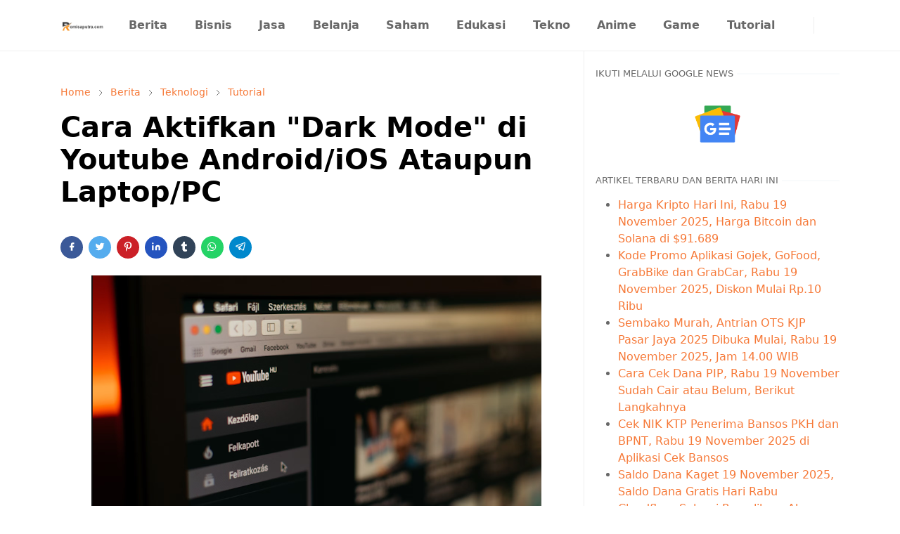

--- FILE ---
content_type: text/html; charset=UTF-8
request_url: https://www.romisaputra.com/2023/09/cara-aktifkan-dark-mode-di-youtube.html
body_size: 21089
content:
<!DOCTYPE html>
<html dir='ltr' lang='id'>
<head>
<!-- Google tag (gtag.js) -->
<script async='async' src='https://www.googletagmanager.com/gtag/js?id=G-7W81ZWMN8Q'></script>
<script>
  window.dataLayer = window.dataLayer || [];
  function gtag(){dataLayer.push(arguments);}
  gtag('js', new Date());

  gtag('config', 'G-7W81ZWMN8Q');
</script>
<meta content='e35d16fe6217cee159cb261fd447c6b4' name='p:domain_verify'/>
<meta content='-aZ8QNBGIwkgxt5DRcNkU2P5oLPXc7qOg_tn4VHslc8' name='google-site-verification'/>
<meta content='9JAK607--DK8ST1HY6JQ1VXI3BVW2Q51577C4ND6J6PK9DIY1ND9C-MONTAGZF58YSRCSK55J7571H2Z6QMH87PC03F1DN0K0VI7R7DV1D2D-24EZDXLAPT3-TKBX4EC' name='norton-safeweb-site-verification'/>
<meta content='1942D9B4D7B43913F4F690E6F6D62627' name='msvalidate.01'/>
<meta content='6ti3zycyxx1ovvoqzar2a' name='mnd-ver'/>
<meta content='5f7550c3b847dffc' name='yandex-verification'/>
<meta content='d86cd437e2ee5a6de73e2da980032194' name='p:domain_verify'/>
<meta content='35f5e863-a49e-4854-ad6f-eeb5c79b1ad9' name='trustpilot-one-time-domain-verification-id'/>
<script async='async' crossorigin='anonymous' src='https://pagead2.googlesyndication.com/pagead/js/adsbygoogle.js?client=ca-pub-3287392058065272'></script>
<!-- TrustBox script -->
<script async='async' src='//widget.trustpilot.com/bootstrap/v5/tp.widget.bootstrap.min.js' type='text/javascript'></script>
<!-- End TrustBox script -->
<script>/*<![CDATA[*/function rmurl(e,t){var r=new RegExp(/\?m=0|&m=0|\?m=1|&m=1/g);return r.test(e)&&(e=e.replace(r,""),t&&window.history.replaceState({},document.title,e)),e}const currentUrl=rmurl(location.toString(),!0);null!==localStorage&&"dark"==localStorage.getItem("theme")&&(document.querySelector("html").className="dark-mode");/*]]>*/</script>
<meta content='text/html; charset=UTF-8' http-equiv='Content-Type'/>
<meta content='width=device-width,initial-scale=1' name='viewport'/>
<!-- Primary Meta Tags -->
<link href='https://www.romisaputra.com/2023/09/cara-aktifkan-dark-mode-di-youtube.html' rel='canonical'/>
<meta content='https://www.romisaputra.com/2023/09/cara-aktifkan-dark-mode-di-youtube.html' property='og:url'/>
<meta content='Romisaputra.com - Berita, Yandex dan Berbagai Tutorial Team' name='author'/>
<meta content='Romisaputra.com - Berita, Yandex dan Berbagai Tutorial' name='application-name'/>
<meta content='general' name='rating'/>
<!-- Favicon -->
<link href='https://www.romisaputra.com/favicon.ico' rel='icon' type='image/x-icon'/>
<!-- Theme Color -->
<meta content='#ffffff' name='theme-color'/>
<meta content='#ffffff' name='msapplication-TileColor'/>
<meta content='#ffffff' name='msapplication-navbutton-color'/>
<meta content='#ffffff' name='apple-mobile-web-app-status-bar-style'/>
<meta content='yes' name='apple-mobile-web-app-capable'/>
<!-- Title -->
<title>Cara Aktifkan "Dark Mode" di Youtube Android/iOS Ataupun Laptop/PC  - Romisaputra.com - Berita, Yandex dan Berbagai Tutorial</title>
<meta content='Cara Aktifkan "Dark Mode" di Youtube Android/iOS Ataupun Laptop/PC  - Romisaputra.com - Berita, Yandex dan Berbagai Tutorial' name='title'/>
<meta content='Cara Aktifkan "Dark Mode" di Youtube Android/iOS Ataupun Laptop/PC  - Romisaputra.com - Berita, Yandex dan Berbagai Tutorial' property='og:title'/>
<meta content='Cara Aktifkan "Dark Mode" di Youtube Android/iOS Ataupun Laptop/PC  - Romisaputra.com - Berita, Yandex dan Berbagai Tutorial' name='twitter:title'/>
<!-- Image -->
<meta content='https://blogger.googleusercontent.com/img/b/R29vZ2xl/AVvXsEgtJTaI_iYm4VNANSTTf3ypiLzyVoHmrJsajH1NrZR28nu9rqvY0kJltFHE9M7oPGUCn73KrK1RyiSHIYpd2kPlORyOeVPm9R3F_P3--bbmVZ8QHZ0hYYdi2eDatCRHJIN3OYrjcXIhrapph96zXGjAyvd5Uyn0ko1brSd1kKvGPkDcu4ZEtxABXcqA_FOh/w640-h394/Screenshot_4.png' property='og:image'/>
<meta content='https://blogger.googleusercontent.com/img/b/R29vZ2xl/AVvXsEgtJTaI_iYm4VNANSTTf3ypiLzyVoHmrJsajH1NrZR28nu9rqvY0kJltFHE9M7oPGUCn73KrK1RyiSHIYpd2kPlORyOeVPm9R3F_P3--bbmVZ8QHZ0hYYdi2eDatCRHJIN3OYrjcXIhrapph96zXGjAyvd5Uyn0ko1brSd1kKvGPkDcu4ZEtxABXcqA_FOh/w640-h394/Screenshot_4.png' name='twitter:image'/>
<!-- Description -->
<meta content='Cara Aktifkan "Dark Mode" di Youtube Android/iOS Ataupun Laptop/PC Agar ' name='description'/>
<meta content='Cara Aktifkan "Dark Mode" di Youtube Android/iOS Ataupun Laptop/PC Agar ' property='og:description'/>
<meta content='Cara Aktifkan "Dark Mode" di Youtube Android/iOS Ataupun Laptop/PC Agar ' name='twitter:description'/>
<!-- Open Graph / Facebook -->
<meta content='' property='fb:app_id'/>
<meta content='' property='article:author'/>
<meta content='website' property='og:type'/>
<meta content='id' property='og:locale'/>
<meta content='Romisaputra.com - Berita, Yandex dan Berbagai Tutorial' property='og:site_name'/>
<meta content='https://www.romisaputra.com/2023/09/cara-aktifkan-dark-mode-di-youtube.html' property='og:url'/>
<meta content='Cara Aktifkan "Dark Mode" di Youtube Android/iOS Ataupun Laptop/PC ' property='og:image:alt'/>
<!-- Twitter -->
<meta content='' name='twitter:site'/>
<meta content='' name='twitter:creator'/>
<meta content='summary_large_image' name='twitter:card'/>
<meta content='https://www.romisaputra.com/2023/09/cara-aktifkan-dark-mode-di-youtube.html' name='twitter:url'/>
<meta content='Cara Aktifkan "Dark Mode" di Youtube Android/iOS Ataupun Laptop/PC ' name='twitter:image:alt'/>
<!-- Feed -->
<link rel="alternate" type="application/atom+xml" title="Romisaputra.com - Berita, Yandex dan Berbagai Tutorial - Atom" href="https://www.romisaputra.com/feeds/posts/default" />
<link rel="alternate" type="application/rss+xml" title="Romisaputra.com - Berita, Yandex dan Berbagai Tutorial - RSS" href="https://www.romisaputra.com/feeds/posts/default?alt=rss" />
<link rel="service.post" type="application/atom+xml" title="Romisaputra.com - Berita, Yandex dan Berbagai Tutorial - Atom" href="https://www.blogger.com/feeds/9031588222437099607/posts/default" />

<link rel="alternate" type="application/atom+xml" title="Romisaputra.com - Berita, Yandex dan Berbagai Tutorial - Atom" href="https://www.romisaputra.com/feeds/7969753461674747246/comments/default" />
<link href='https://cdn.jsdelivr.net/npm/bootstrap@5.1.3/dist/css/bootstrap.min.css' media='print' onload='if(media!="all")media="all"' rel='stylesheet'/><noscript><link href='https://cdn.jsdelivr.net/npm/bootstrap@5.1.3/dist/css/bootstrap.min.css' rel='stylesheet'/></noscript>
<style id='page-skin-1' type='text/css'><!--
/*
-----------------------------------------------
JetTheme Blogger Template
Name		: JetTheme Core
Version		: 2.9
Designer	: jettheme
URL			: www.jettheme.com
-----------------------------------------------
*/
:root {
--bs-font-sans-serif: system-ui,-apple-system,Segoe UI,Helvetica Neue,Arial,Noto Sans,Liberation Sans,sans-serif,Apple Color Emoji,Segoe UI Emoji,Segoe UI Symbol,Noto Color Emoji;
--bs-body-bg: #ffffff;
--bs-body-color: #686868;
--jt-primary: #f67938;
--jt-heading-color: #000000;
--jt-heading-link: #000000;
--jt-heading-hover: #f67938;
--jt-link-color: #f67938;
--jt-link-hover: #f46013;
--jt-blockquote: #f67938;
--jt-btn-primary: #f67938;
--jt-btn-primary-hover: #f46013;
--jt-btn-light-hover: #000000;
--jt-border-light: #efefef;
--jt-bg-light: #f3f7f9;
--jt-archive-bg: #ffffff;
--jt-nav-color: #686868;
--jt-nav-hover: #f67938;
--jt-nav-selected: #f67938;
--jt-dropdown-bg: #ffffff;
--jt-dropdown-color: #686868;
--jt-dropdown-hover: #f67938;
--jt-dropdown-selected: #f67938;
--jt-header-bg: #ffffff;
--jt-header-color: #686868;
--jt-header-border: #efefef;
--jt-footer-bg: #212529;
--jt-footer-color: #9fa6ad;
--jt-footer-link: #9fa6ad;
--jt-footer-border: #323539;
--jt-socket-bg: #09080c;
--jt-socket-color: #9fa6ad;
}
.dark-mode {
--bs-body-bg: hsl(210, 11%, 15%);
--bs-body-color: hsl(210, 11%, 80%);
--jt-heading-color: hsl(210, 11%, 80%);
--jt-heading-link: hsl(210, 11%, 80%);
--jt-btn-light-hover: hsl(210, 11%, 85%);
--jt-border-light: hsl(210, 11%, 20%);
--jt-bg-light: hsl(210, 11%, 20%);
--jt-archive-bg: hsl(210, 11%, 17%);
--jt-nav-color: hsl(210, 11%, 70%);
--jt-dropdown-bg: hsl(210, 11%, 18%);
--jt-dropdown-color: hsl(210, 11%, 70%);
--jt-header-bg: hsl(210, 11%, 15%);
--jt-header-color: hsl(210, 11%, 80%);
--jt-header-border: hsl(210, 11%, 20%);
--jt-footer-bg: hsl(210, 11%, 15%);
--jt-footer-color: hsl(210, 11%, 80%);
--jt-footer-border: hsl(210, 11%, 20%);
--jt-socket-bg: hsl(210, 11%, 17%);
--jt-socket-color: hsl(210, 11%, 80%);
}
body {
font: normal normal 16px system-ui,-apple-system,Segoe UI,Helvetica Neue,Arial,Noto Sans,Liberation Sans,sans-serif,Apple Color Emoji,Segoe UI Emoji,Segoe UI Symbol,Noto Color Emoji;
color: var(--bs-body-color);
background-color: var(--bs-body-bg);
line-height: 1.5;
-webkit-font-smoothing: antialiased;
-moz-osx-font-smoothing: grayscale;
text-rendering: optimizeLegibility;
}
.d-block {
display:none;
}
.h1,.h2,.h3,.h4,.h5,.h6,
h1,h2,h3,h4,h5,h6 {
font: normal bold 40px var(--bs-font-sans-serif);
}
a {
transition-property: background-color, border-color, color, fill, stroke;
transition-timing-function: cubic-bezier(0.4, 0, 0.2, 1);
transition-duration: .3s;
text-decoration: none;
color: var(--jt-link-color);
}
a:hover {
color: var(--jt-link-hover);
}
.fs-7 {
font-size: 0.875rem;
}
.fs-8 {
font-size: 0.75rem;
}
.fs-9 {
font-size: 0.7rem;
}
.btn{
box-shadow: none !important
}
.btn-sm {
min-width: 32px;
min-height: 32px;
}
img,
svg,
iframe {
max-width:100%
}
img {
height:auto;
object-fit:cover;
}
label {
cursor: pointer;
}
.visually-hidden {
position: unset !important;
}
.form-control:focus {
box-shadow: none;
border-color: var(--jt-primary);
}
.form-control::placeholder {
opacity: .5;
}
.dropdown-toggle::after {
border-width: 0.25em 0.25em 0;
}
.dropdown-menu {
margin: 0;
padding: 0;
}
.px-3 {
padding-right: 1rem;
padding-left: 1rem;
}
.ratio:before{
content: none;
}
.ratio-1x1 {
padding-bottom: 100%;
}
.ratio-4x3 {
padding-bottom: 75%;
}
.ratio-16x9 {
padding-bottom: 56.25%;
}
.ratio-21x9 {
padding-bottom: 43%;
}
.object-cover {
object-fit: cover;
}
.jt-text-primary,
.hover-text-primary:hover,
input:checked ~ .check-text-primary {
color: var(--jt-primary)!important
}
.jt-btn-primary,
.jt-btn-outline-primary:hover {
color: #fff;
background-color: var(--jt-btn-primary);
border-color: var(--jt-btn-primary);
}
.jt-btn-light {
color: var(--bs-body-color);
background-color: var(--jt-bg-light);
border-color: var(--jt-bg-light);
}
.jt-btn-light:hover {
color: var(--jt-btn-light-hover);
}
.jt-btn-primary:hover,
.hover-btn-primary:hover,
input:checked + .jt-btn-outline-primary {
color: #fff !important;
background-color: var(--jt-btn-primary-hover)!important;
border-color: var(--jt-btn-primary-hover)!important
}
.jt-btn-outline-primary {
color: var(--jt-btn-primary);
border-color: var(--jt-btn-primary);
}
.jt-bg-primary {
background-color: var(--jt-primary)
}
.jt-bg-light {
background-color: var(--jt-bg-light)
}
.bg-archive {
background-color: var(--jt-archive-bg)
}
.jt-border-light {
border-color: var(--jt-border-light)!important;
}
input:checked ~ .d-block-check {
display: block !important;
}
input:checked ~ .d-none-check {
display: none !important;
}
.dropdown-menu,
.accordion-item,
.accordion-header {
background-color: var(--bs-body-bg);
color: var(--bs-body-color);
border-color: var(--jt-border-light);
}
.lazyload {
transition-property: opacity;
transition-timing-function: cubic-bezier(0.4, 0, 0.2, 1);
transition-duration: .3s;
opacity: 0;
}
.lazyload.loaded {
opacity: 1;
}
/* JetTheme Style */
pre {
background-color: var(--jt-bg-light);
margin-bottom: 1rem;
padding: 1rem;
font-size: 0.75rem;
}
blockquote {
border-left:  5px solid var(--jt-blockquote);
color: inherit;
font-size: 1.125rem;
margin-bottom: 1.5rem;
margin-top: 1.5rem;
padding-left: 1rem;
}
.header-animate.header-hidden {
transform: translateY(-100%);
box-shadow: none !important;
}
#header {
background-color: var(--jt-header-bg);
color: var(--jt-header-color);
transition-property: transform;
transition-timing-function: cubic-bezier(0.4, 0, 0.2, 1);
transition-duration: .3s;
min-height: 50px;
border-bottom: 1px solid var(--jt-header-border);
}
.header-social {
border-right: 1px solid var(--jt-header-border);
}
.jt-icon {
display: inline-block;
height: 1em;
vertical-align: -0.15em;
width: 1em;
fill:none;
stroke:currentColor;
stroke-linecap:round;
stroke-linejoin:round;
stroke-width:2;
}
.jt-icon-center {
font-family: sans-serif;
}
.icon-dark,
.dark-mode .icon-light {
display: none;
}
.dark-mode .icon-dark {
display: block;
}
#dark-toggler,
#search-toggler,
#navbar-toggler {
line-height: 1;
}
#dark-toggler {
font-size: 17px;
}
#footer {
background-color: var(--jt-footer-bg);
color: var(--jt-footer-color);
border-top: 1px solid var(--jt-footer-border);
}
#socket {
background-color: var(--jt-socket-bg);
color: var(--jt-socket-color);
}
#navbar {
z-index: 9999;
}
#navbar .menu-item {
position: relative;
}
#navbar .nav-link {
min-height: 40px;
}
#navbar .dropdown-toggle {
cursor: pointer;
align-items: center;
display: flex;
}
#navbar.d-block,
#navbar .dropdown-menu,
#navbar .nav-link,
#navbar .dropdown-toggle {
-webkit-transition: .3s;
-ms-transition: .3s;
-o-transition: .3s;
transition: .3s;
}
#navbar .navbar-nav > .menu-item > .nav-link {
font: normal bold 16px var(--bs-font-sans-serif);
line-height: 1.5;
color: var(--jt-nav-color);
}
#navbar .navbar-nav > .menu-item:hover > .nav-link,
#navbar .navbar-nav > .menu-item:hover > .dropdown-toggle {
color: var(--jt-nav-hover);
}
#navbar .navbar-nav > .menu-item > .nav-link.active,
#navbar .navbar-nav > .menu-item > .active ~ .dropdown-toggle {
color: var(--jt-nav-selected);
}
.logo-wrap {
width: 200px;
}
#search-header .dropdown-menu {
background-color:var(--jt-dropdown-bg);
color: var(--jt-dropdown-color);
border-color: var(--jt-header-border);
min-width: 300px;
right:0;
top:100%
}
.blog-admin {
display: none;
}
#pagination li + li {
margin-left: 5px;
}
.no-items {
display: none;
}
.feature-image,
.separator,
.tr-caption-container {
margin-bottom: 1rem;
}
.tr-caption-container {
width: 100%;
}
.separator a,
.tr-caption-container a {
margin: 0 !important;
padding: 0 !important;
}
.tr-caption {
font-size: 12px;
font-style: italic;
}
.widget:last-child {
margin-bottom: 0 !important;
}
#post-body .widget {
margin-top: 1.5rem;
}
.item-title {
color: var(--jt-heading-link);
}
.item-title:hover {
color: var(--jt-heading-hover);
}
#comment-editor{
width:100%
}
#primary .widget-title {
font-weight: 300;
text-transform: uppercase;
}
#footer .widget-title {
text-transform: uppercase;
}
#footer .widget-title,
#sidebar .widget-title {
font-size: 13px !important;
}
#footer .widget-title:after {
content: "";
display: block;
width: 50px;
border-bottom: 2px solid var(--jt-primary);
margin-top: 10px;
}
#primary .widget-title > span {
background-color: var(--bs-body-bg);
padding-right: 5px;
position: relative;
}
#main .widget-title:before,
#sidebar .widget-title:before {
background-color:  var(--jt-bg-light);
content: "";
height: 1px;
display: block;
position: absolute;
top: 50%;
transform: translateY(-50%);
width: 100%;
}
#main .widget-title:before {
border-right: 30px solid var(--jt-primary);
height: 5px;
}
.send-success:not(.loading) .contact-form-msg,
.send-error:not(.loading) .contact-form-msg {
display:block !important;
}
.send-success .contact-form-msg{
border-color: rgba(25,135,84,.3) !important;
}
.send-error .contact-form-msg{
border-color: rgba(255,193,7,.3) !important;
}
.send-success .contact-form-msg:before{
content: attr(data-success);
}
.send-error .contact-form-msg:before{
content: attr(data-error);
}
hr.example-ads:before {
content: "Advertisement here";
}
hr.example-ads {
background-color: var(--jt-bg-light);
border-radius: 0.25rem;
font-size: 0.875rem;
height: auto;
margin: 0;
opacity: 1;
padding: 1.5rem 0;
text-align: center;
}
body > .google-auto-placed {
margin: 0 auto 1.5rem;
max-width: 1108px;
}
.google-auto-placed > ins {
margin: 0 !important;
}
/* TYPOGRAPY */
.h1,h1{font-size:calc(1.375rem + 1.5vw)}
.h2,h2{font-size:calc(1.325rem + .9vw)}
.h3,h3{font-size:calc(1.3rem + .6vw)}
.h4,h4{font-size:calc(1.275rem + .3vw)}
.h5,h5{font-size:18px}
.h6,h6{font-size:16px}
.entry-title {
color: var(--jt-heading-color);
}
.entry-text h1,
.entry-text h2,
.entry-text h3,
.entry-text h4,
.entry-text h5,
.entry-text h6 {
color: var(--jt-heading-color);
padding-top: 1em;
margin-bottom: 1rem;
}
.entry-text li {
margin-bottom: 0.5rem;
}
/* Responsive Style */
@media (min-width: 576px) {
.ratio-sm-4x3 {
padding-bottom: 75%;
}
.ratio-sm-16x9 {
padding-bottom: 56.25%;
}
.border-sm-end {
border-right-width: 1px !important;
border-right-style: solid;
}
#post-pager .next-page {
border-left: 1px solid;
}
}
@media (min-width: 768px) {
.position-md-relative {
position: relative;
}
.border-md-end {
border-right-width: 1px !important;
border-right-style: solid;
}
}
@media (min-width: 992px) {
.d-lg-flex {
display: flex;
}
.col-lg-4 {
flex: 0 0 auto;
width: 33.33333333%;
}
.col-lg-8 {
flex: 0 0 auto;
width: 66.66666667%;
}
.border-lg-end {
border-right-width: 1px !important;
border-right-style: solid;
}
#navbar .navbar-nav > .menu-item {
display: flex;
}
#navbar .dropdown-menu {
background-color:var(--jt-dropdown-bg);
border-color: var(--jt-header-border);
margin-top: -10px;
display: block;
opacity: 0;
visibility: hidden;
pointer-events: none;
box-shadow: 5px 10px 10px -5px rgba(0, 0, 0, 0.14);
top:100%;
min-width: 150px;
}
#navbar .dropdown-menu .nav-link {
padding-right: 20px;
font-size: 15px;
color: var(--jt-dropdown-color);
}
#navbar .dropdown-menu .dropdown-toggle {
position: absolute;
right: 10px;
top: 20px;
}
#navbar .dropdown-menu .dropdown-menu {
left: 100%;
top: -1px;
}
#navbar .dropdown-menu .menu-item:hover > .nav-link,
#navbar .dropdown-menu .menu-item:hover > .dropdown-toggle {
color:  var(--jt-dropdown-hover);
}
#navbar .dropdown-menu .menu-item > .nav-link.active,
#navbar .dropdown-menu .menu-item > .active ~ .dropdown-toggle {
color:  var(--jt-dropdown-selected);
}
#navbar .menu-item:hover > .dropdown-menu {
opacity: 1;
visibility: visible;
pointer-events: unset;
margin: 0;
}
#navbar .navbar-nav > .menu-item > .nav-link {
padding: 1.5rem 1.2rem;
white-space:nowrap;
}
#navbar .navbar-nav > .menu-item > .dropdown-toggle {
bottom: 0;
pointer-events: none;
position: absolute;
right: 5px;
top: 3px;
}
#sidebar {
border-left: 1px solid var(--jt-border-light);
}
#footer-widget .widget {
margin-bottom: 0 !important;
}
}
@media (min-width: 1200px){
.container {
max-width: 1140px;
}
.h1,h1{font-size:40px}
.h2,h2{font-size:26px}
.h3,h3{font-size:22px}
.h4,h4{font-size:20px}
}
@media (min-width: 1400px) {
.container {
max-width: 1320px;
}
}
@media (max-width: 991.98px) {
input:checked ~ .dropdown-menu {
display: block;
}
input:checked + .dropdown-toggle {
color: var(--jt-dropdown-selected);
}
.logo-wrap {
width: 150px;
}
#search-header .dropdown-menu{
width: 100%;
}
#navbar {
background-color: var(--jt-header-bg);
padding-top: 70px;
padding-bottom: 30px;
position: fixed;
left: 0;
right: 0;
top: 0;
bottom: 0;
width: auto;
}
#navbar.d-block {
opacity: 0;
transform: translateX(-20%);
}
#navbar.show {
transform: translateX(0);
opacity: 1;
}
#navbar .navbar-nav {
max-height: 100%;
overflow-y: auto;
}
#navbar-toggle:checked ~ #header-main #navbar {
display:block;
}
#navbar .nav-link {
border-bottom: 1px solid var(--jt-header-border);
font-size: 16px !important;
color: var(--jt-dropdown-color);
}
#navbar .menu-item:hover > .nav-link {
color: var(--jt-dropdown-hover);
}
#navbar .active > .nav-link {
color: var(--jt-dropdown-selected);
}
#navbar .dropdown-toggle {
border-left: 1px solid var(--jt-header-border);
height: 2.5rem;
padding: 0 1rem;
position: absolute;
right: 0;
top: 0;
}
#navbar .dropdown-menu {
background-color: var(--jt-dropdown-bg);
border: none;
padding-left: 10px;
}
#sidebar {
border-top: 1px solid var(--jt-border-light);
}
}
@media (max-width: 575.98px) {
.feature-posts .item-thumbnail {
margin-bottom: -150px;
}
.feature-posts .item-thumbnail a {
border-radius: 0 !important;
box-shadow: none !important;
padding-bottom: 75%;
}
.feature-posts .item-content {
background-color: var(--bs-body-bg);
border: 5px solid;
border-radius: 0.25rem;
}
#post-pager .prev-page + .next-page {
border-top: 1px solid;
}
.full-width,
.px-3 .google-auto-placed {
margin-left: -1rem;
margin-right: -1rem;
width: auto !important;
}
#footer-widget .widget {
padding-left: 3rem;
padding-right: 3rem;
}
}
/*Your custom CSS is here*/

--></style>
<!-- Your Style and Script before </head> is here -->
</head><body class="d-block is-single"><textarea disabled readonly id="element-h" style="display:none"><style>/*<link href='https://www.blogger.com/dyn-css/authorization.css?targetBlogID=9031588222437099607&amp;zx=f9f429cc-f149-4bd6-afd4-be1b7bccdff2' media='none' onload='if(media!=&#39;all&#39;)media=&#39;all&#39;' rel='stylesheet'/><noscript><link href='https://www.blogger.com/dyn-css/authorization.css?targetBlogID=9031588222437099607&amp;zx=f9f429cc-f149-4bd6-afd4-be1b7bccdff2' rel='stylesheet'/></noscript>
<meta name='google-adsense-platform-account' content='ca-host-pub-1556223355139109'/>
<meta name='google-adsense-platform-domain' content='blogspot.com'/>

</head><body>*/</style></textarea>
<header class='header-animate sticky-top navbar py-0 navbar-expand-lg' content='itemid' id='header' itemid='#header' itemscope='itemscope' itemtype='https://schema.org/WPHeader'>
<input class='d-none' id='navbar-toggle' type='checkbox'/>
<div class='container position-relative px-3 flex-nowrap section' id='header-main'><div class='widget HTML logo-wrap position-relative' data-version='2' id='HTML10'>
<a class='d-block navbar-brand' href='https://www.romisaputra.com/'>
<img alt='Romisaputra.com - Berita, Yandex dan Berbagai Tutorial' height='55' loading='lazy' src='https://blogger.googleusercontent.com/img/b/R29vZ2xl/AVvXsEjqvtdaHnfBw9ltRRF28jdWTszmOJb-lyciW2DSC9G23bY8H_ItPY6Q3eQv_uOn9Kyd6TUEtlqlgReKCAUvFRz08vOraYipBiFpe--H7ifiWNbeuPHiKaosH0K1bVE45ZpLlgju7-nPrrIVCMWA3pbmBwF9rWZwc3sg-0Ymy_FlFX-d7X8FDTif5eyc-bE0/s320/logo_romi_saputra_hitam-removebg-preview.png' width='175'/>
</a>
</div><div class='widget LinkList d-flex align-self-stretch align-items-center order-lg-1 ms-auto' data-version='2' id='LinkList10'>
<div class='header-social d-flex pe-1'><a aria-label='instagram' class='px-2 text-reset jt-icon-center i-instagram' href='https://www.instagram.com/romisaputra_3' rel='noopener' target='_blank'><svg aria-hidden='true' class='jt-icon'><use xlink:href='#i-instagram'></use></svg></a><a aria-label='youtube' class='px-2 text-reset jt-icon-center i-youtube' href='https://www.youtube.com/channel/UCwsGK8iJGiWaQ_muQvz25lw' rel='noopener' target='_blank'><svg aria-hidden='true' class='jt-icon'><use xlink:href='#i-youtube'></use></svg></a></div>
<div class='d-flex align-self-stretch align-items-center ps-1' id='dark-header'>
<label aria-label='Toggle Dark Mode' class='p-2 jt-icon-center' id='dark-toggler'><svg aria-hidden='true' class='jt-icon'><use class='icon-light' xlink:href='#i-moon'></use><use class='icon-dark' xlink:href='#i-sun'></use></svg></label>
</div>
<div class='d-flex align-self-stretch align-items-center position-md-relative' id='search-header'>
<input class='d-none' id='search-toggle' type='checkbox'/>
<label aria-label='Toggle search' class='p-2 check-text-primary hover-text-primary jt-icon-center' for='search-toggle' id='search-toggler'><svg aria-hidden='true' class='fs-5 jt-icon'><use xlink:href='#i-search'></use></svg></label>
<div class='dropdown-menu p-1 shadow-sm d-block-check'>
<form action='https://www.romisaputra.com/search' class='input-group' method='GET' target='_top'>
<input class='form-control fs-7 border-0 rounded-0 bg-transparent text-reset' id='search-input' name='q' placeholder='Enter your search' required='required' type='text' value=''/>
<input name='max-results' type='hidden' value='10'/>
<button class='btn btn-sm fw-bold py-2 px-4 rounded-pill border-0 jt-btn-primary m-0' type='submit'>Search</button>
</form>
</div>
</div>
<div class='d-flex align-self-stretch align-items-center d-lg-none'>
<label aria-label='Toggle navigation' class='p-1 jt-icon-center hover-text-primary' for='navbar-toggle' id='navbar-toggler'><svg aria-hidden='true' class='fs-3 jt-icon'><use xlink:href='#i-menu'></use></svg></label>
</div>
</div><div class='widget LinkList collapse navbar-collapse' data-version='2' id='navbar'>
<label class='d-flex position-absolute fs-1 d-lg-none mt-4 me-4 top-0 end-0' for='navbar-toggle'><svg aria-hidden='true' class='jt-icon'><use xlink:href='#i-close'></use></svg></label>
<ul class='navbar-nav px-4 p-lg-0 container' itemscope='itemscope' itemtype='http://schema.org/SiteNavigationElement' role='menu'>
<li class="menu-item"><a class='nav-link' href='https://www.romisaputra.com/search/label/Berita' itemprop='url' role='menuitem'>
<span itemprop='name'>Berita</span></a>
</li><li class="menu-item"><a class='nav-link' href='https://www.romisaputra.com/search/label/Bisnis?max-results=10' itemprop='url' role='menuitem'>
<span itemprop='name'>Bisnis</span></a>
</li><li class="menu-item"><a class='nav-link' href='https://www.romisaputra.com/search/label/Jasa%20dan%20Layanan?max-results=10' itemprop='url' role='menuitem'>
<span itemprop='name'>Jasa</span></a>
</li><li class="menu-item"><a class='nav-link' href='https://www.romisaputra.com/search/label/Shopping?max-results=10' itemprop='url' role='menuitem'>
<span itemprop='name'>Belanja</span></a>
</li><li class="menu-item"><a class='nav-link' href='https://www.romisaputra.com/search/label/Saham?max-results=10' itemprop='url' role='menuitem'>
<span itemprop='name'>Saham</span></a>
</li><li class="menu-item"><a class='nav-link' href='https://www.romisaputra.com/search/label/Pendidikan?max-results=10' itemprop='url' role='menuitem'>
<span itemprop='name'>Edukasi</span></a>
</li><li class="menu-item"><a class='nav-link' href='https://www.romisaputra.com/search/label/Teknologi?max-results=10' itemprop='url' role='menuitem'>
<span itemprop='name'>Tekno</span></a>
</li><li class="menu-item"><a class='nav-link' href='https://www.romisaputra.com/search/label/Anime?max-results=10' itemprop='url' role='menuitem'>
<span itemprop='name'>Anime</span></a>
</li><li class="menu-item"><a class='nav-link' href='https://www.romisaputra.com/search/label/Game?max-results=10' itemprop='url' role='menuitem'>
<span itemprop='name'>Game</span></a>
</li><li class="menu-item"><a class='nav-link' href='https://www.romisaputra.com/search/label/Tutorial?max-results=10' itemprop='url' role='menuitem'>
<span itemprop='name'>Tutorial</span></a></li></ul>
</div></div>
</header>
<!--Main Content-->
<div id='primary'>
<div class='container px-0'>
<div class='d-lg-flex' id='main-content'>
<div class='col-lg-8 px-3' id='main'>
<div class='pt-4 section' id='before-post'><div class='widget Translate' data-version='2' id='Translate1'>
<div id='google_translate_element'></div>
<script>
    function googleTranslateElementInit() {
      new google.translate.TranslateElement({
        pageLanguage: 'id',
        autoDisplay: 'true',
        layout: google.translate.TranslateElement.InlineLayout.HORIZONTAL
      }, 'google_translate_element');
    }
  </script>
<script src='//translate.google.com/translate_a/element.js?cb=googleTranslateElementInit'></script>
</div></div>
<div class='pt-4 pb-5 section' id='blog-post'><div class='widget Blog' data-version='2' id='Blog1'>
<div itemscope='itemscope' itemtype='https://schema.org/BreadcrumbList' style='--bs-breadcrumb-divider: url("data:image/svg+xml,%3Csvg xmlns=&#39;http://www.w3.org/2000/svg&#39; height=&#39;8&#39; width=&#39;8&#39; fill=&#39;none&#39; viewbox=&#39;0 0 24 24&#39; stroke=&#39;%23686868&#39;%3E%3Cpath stroke-linecap=&#39;round&#39; stroke-linejoin=&#39;round&#39; stroke-width=&#39;1&#39; d=&#39;M 0.5,0.5 4,4 0.5,7.5&#39;/%3E%3C/svg%3E");'>
<ol class='breadcrumb d-block text-nowrap fs-7 overflow-hidden text-truncate'>
<li class='breadcrumb-item d-inline-block' itemprop='itemListElement' itemscope='itemscope' itemtype='https://schema.org/ListItem'>
<a href='https://www.romisaputra.com/' itemprop='item' rel='tag' title='Home'><span itemprop='name'>Home</span></a>
<meta content='1' itemprop='position'/>
</li>
<li class='breadcrumb-item d-inline-block' itemprop='itemListElement' itemscope='itemscope' itemtype='https://schema.org/ListItem'>
<a href='https://www.romisaputra.com/search/label/Berita?max-results=10' itemprop='item' rel='tag' title='Berita'><span itemprop='name'>Berita</span></a>
<meta content='2' itemprop='position'/>
</li>
<li class='breadcrumb-item d-inline-block' itemprop='itemListElement' itemscope='itemscope' itemtype='https://schema.org/ListItem'>
<a href='https://www.romisaputra.com/search/label/Teknologi?max-results=10' itemprop='item' rel='tag' title='Teknologi'><span itemprop='name'>Teknologi</span></a>
<meta content='3' itemprop='position'/>
</li>
<li class='breadcrumb-item d-inline-block' itemprop='itemListElement' itemscope='itemscope' itemtype='https://schema.org/ListItem'>
<a href='https://www.romisaputra.com/search/label/Tutorial?max-results=10' itemprop='item' rel='tag' title='Tutorial'><span itemprop='name'>Tutorial</span></a>
<meta content='4' itemprop='position'/>
</li>
</ol>
</div>
<article class='mb-5' id='single-content'>
<script type='application/ld+json'>
{
  "@context": "http://schema.org/",
  "@type": "NewsArticle",
  "mainEntityOfPage": {
    "@type": "WebPage",
    "@id": "https://www.romisaputra.com/2023/09/cara-aktifkan-dark-mode-di-youtube.html"
  },
  "author": {
    "@type": "Person",
    "name": "Romi Saputra",
    "url": "https://www.blogger.com/profile/04387142448153595434"
  },
  "publisher": {
    "@type": "Organization",
    "name": "Romisaputra.com - Berita, Yandex dan Berbagai Tutorial"
  },
  "headline": "Cara Aktifkan \"Dark Mode\" di Youtube Android/iOS Ataupun Laptop/PC ",
  "description": "Cara Aktifkan \"Dark Mode\" di Youtube Android/iOS Ataupun Laptop/PC Agar ",
  "image": "https://blogger.googleusercontent.com/img/b/R29vZ2xl/AVvXsEgtJTaI_iYm4VNANSTTf3ypiLzyVoHmrJsajH1NrZR28nu9rqvY0kJltFHE9M7oPGUCn73KrK1RyiSHIYpd2kPlORyOeVPm9R3F_P3--bbmVZ8QHZ0hYYdi2eDatCRHJIN3OYrjcXIhrapph96zXGjAyvd5Uyn0ko1brSd1kKvGPkDcu4ZEtxABXcqA_FOh/w640-h394/Screenshot_4.png",
  "datePublished": "2023-09-21T18:24:00+07:00",
  "dateModified": "2025-02-15T01:09:11+07:00"
}
</script>
<header class='entry-header mb-3'>
<h1 class='entry-title mb-4'>Cara Aktifkan "Dark Mode" di Youtube Android/iOS Ataupun Laptop/PC </h1>
<div class='entry-meta mb-3 text-secondary d-flex flex-wrap fw-light'>
</div>
</header>
<div class='social-share mb-3'>
<div class='d-flex fs-5'>
<a class='me-2 mb-2 btn btn-sm jt-icon-center text-white rounded-pill' href='https://www.facebook.com/sharer.php?u=https://www.romisaputra.com/2023/09/cara-aktifkan-dark-mode-di-youtube.html' rel='nofollow noopener noreferrer' style='background-color:#3b5998' target='_blank' title='Facebook Share'><svg aria-hidden='true' class='jt-icon'><use xlink:href='#i-facebook'></use></svg></a>
<a class='me-2 mb-2 btn btn-sm jt-icon-center text-white rounded-pill' href='https://twitter.com/intent/tweet?url=https://www.romisaputra.com/2023/09/cara-aktifkan-dark-mode-di-youtube.html' rel='nofollow noopener noreferrer' style='background-color:#55acee' target='_blank' title='Tweet This'><svg aria-hidden='true' class='jt-icon'><use xlink:href='#i-twitter'></use></svg></a>
<a class='me-2 mb-2 btn btn-sm jt-icon-center text-white rounded-pill' href='https://pinterest.com/pin/create/button/?url=https://www.romisaputra.com/2023/09/cara-aktifkan-dark-mode-di-youtube.html&media=https://blogger.googleusercontent.com/img/b/R29vZ2xl/AVvXsEgtJTaI_iYm4VNANSTTf3ypiLzyVoHmrJsajH1NrZR28nu9rqvY0kJltFHE9M7oPGUCn73KrK1RyiSHIYpd2kPlORyOeVPm9R3F_P3--bbmVZ8QHZ0hYYdi2eDatCRHJIN3OYrjcXIhrapph96zXGjAyvd5Uyn0ko1brSd1kKvGPkDcu4ZEtxABXcqA_FOh/w640-h394/Screenshot_4.png' rel='nofollow noopener noreferrer' style='background-color:#cb2027' target='_blank' title='Pin It'><svg aria-hidden='true' class='jt-icon'><use xlink:href='#i-pinterest'></use></svg></a>
<a class='me-2 mb-2 btn btn-sm jt-icon-center text-white rounded-pill' href='https://www.linkedin.com/sharing/share-offsite/?url=https://www.romisaputra.com/2023/09/cara-aktifkan-dark-mode-di-youtube.html' rel='nofollow noopener noreferrer' style='background-color:#2554bf' target='_blank' title='Linkedin Share'><svg aria-hidden='true' class='jt-icon'><use xlink:href='#i-linkedin'></use></svg></a>
<a class='me-2 mb-2 btn btn-sm jt-icon-center text-white rounded-pill' href='https://www.tumblr.com/share/link?url=https://www.romisaputra.com/2023/09/cara-aktifkan-dark-mode-di-youtube.html' rel='nofollow noopener noreferrer' style='background-color:#314358' target='_blank' title='Tumblr Share'><svg aria-hidden='true' class='jt-icon'><use xlink:href='#i-tumblr'></use></svg></a>
<a class='me-2 mb-2 btn btn-sm jt-icon-center text-white rounded-pill' href='https://wa.me/?text=https://www.romisaputra.com/2023/09/cara-aktifkan-dark-mode-di-youtube.html' rel='nofollow noopener noreferrer' style='background-color:#25d366' target='_blank' title='Share to whatsapp'><svg aria-hidden='true' class='jt-icon'><use xlink:href='#i-whatsapp'></use></svg></a>
<a class='me-2 mb-2 btn btn-sm jt-icon-center text-white rounded-pill' href='https://t.me/share/url?url=https://www.romisaputra.com/2023/09/cara-aktifkan-dark-mode-di-youtube.html' rel='nofollow noopener noreferrer' style='background-color:#0088cc' target='_blank' title='Share to telegram'><svg aria-hidden='true' class='jt-icon'><use xlink:href='#i-telegram'></use></svg></a>
</div>
</div>
<div class='entry-text text-break mb-5' id='post-body'>
<p><table align="center" cellpadding="0" cellspacing="0" class="tr-caption-container" style="margin-left: auto; margin-right: auto;"><tbody><tr><td style="text-align: center;"><a href="https://blogger.googleusercontent.com/img/b/R29vZ2xl/AVvXsEgtJTaI_iYm4VNANSTTf3ypiLzyVoHmrJsajH1NrZR28nu9rqvY0kJltFHE9M7oPGUCn73KrK1RyiSHIYpd2kPlORyOeVPm9R3F_P3--bbmVZ8QHZ0hYYdi2eDatCRHJIN3OYrjcXIhrapph96zXGjAyvd5Uyn0ko1brSd1kKvGPkDcu4ZEtxABXcqA_FOh/s1372/Screenshot_4.png" imageanchor="1" style="margin-left: auto; margin-right: auto;"><img border="0" data-original-height="844" data-original-width="1372" height="394" loading="lazy" src="https://blogger.googleusercontent.com/img/b/R29vZ2xl/AVvXsEgtJTaI_iYm4VNANSTTf3ypiLzyVoHmrJsajH1NrZR28nu9rqvY0kJltFHE9M7oPGUCn73KrK1RyiSHIYpd2kPlORyOeVPm9R3F_P3--bbmVZ8QHZ0hYYdi2eDatCRHJIN3OYrjcXIhrapph96zXGjAyvd5Uyn0ko1brSd1kKvGPkDcu4ZEtxABXcqA_FOh/w640-h394/Screenshot_4.png" width="640" /></a></td></tr><tr><td class="tr-caption" style="text-align: center;">Foto oleh&nbsp;Szabo Viktor dari <a href="https://unsplash.com/photos/4QmSdCP4bhM">Unsplash</a></td></tr></tbody></table><br /></p><p></p><p class="MsoNormal"><span style="color: #4b4f58; line-height: 107%;"><span style="font-family: inherit;"><b>Dark mode
YouTube</b> adalah mode tampilan alternatif yang tersedia di platform YouTube. Mode
ini menggantikan latar belakang putih cerah yang biasanya digunakan oleh
YouTube dengan latar belakang gelap atau abu-abu gelap, serta mengubah teks dan
elemen tampilan lainnya menjadi warna yang lebih kontras. Ini memberikan
tampilan yang lebih tenang dan nyaman mata, terutama saat Anda menonton video
di lingkungan yang minim cahaya atau dalam kegelapan.</span></span></p>

<p class="MsoNormal"><span style="color: #4b4f58; line-height: 107%;"><span style="font-family: inherit;">Fitur dark
mode di YouTube memiliki beberapa manfaat, antara lain:</span></span></p>

<p class="MsoNormal"><span style="color: #4b4f58; line-height: 107%;"><span style="font-family: inherit;">1. &nbsp;<b>&nbsp;</b><b>Penghematan Energi</b>&nbsp; : Ketika digunakan pada perangkat dengan
layar OLED atau layar berbasis LED, dark mode dapat menghemat energi karena
piksel pada layar yang tidak aktif tidak harus diterangi secara penuh.</span></span></p>

<p class="MsoNormal"><span style="color: #4b4f58; line-height: 107%;"><span style="font-family: inherit;">2. <span style="mso-spacerun: yes;">&nbsp;&nbsp;</span><b>Mengurangi Kelelahan Mata</b><span style="mso-spacerun: yes;">&nbsp; </span>: Tampilan gelap dapat mengurangi ketegangan
mata, terutama saat Anda menonton video dalam waktu yang lama atau dalam
kondisi pencahayaan yang kurang baik.</span></span></p>

<p class="MsoNormal"><span style="color: #4b4f58; line-height: 107%;"><span style="font-family: inherit;">3. &nbsp;<b>&nbsp;</b><b>Aesthetic dan Preferensi</b><b>&nbsp;</b> : Beberapa orang menyukai tampilan dark mode
karena dianggap lebih estetis atau karena preferensi pribadi. Mode ini juga
sering digunakan oleh pengguna saat malam hari.</span></span></p>

<p class="MsoNormal"><span style="color: #4b4f58; line-height: 107%;"><span style="font-family: inherit;">Cara
mengaktifkan dark mode di YouTube dapat bervariasi tergantung pada perangkat
yang Anda gunakan, tetapi pada umumnya, Anda dapat mengikuti langkah-langkah
berikut:</span></span></p>

<p class="MsoNormal"><span style="color: #4b4f58; line-height: 107%;"><span style="font-family: inherit;">Di Perangkat Desktop (Komputer):<span style="mso-spacerun: yes;">&nbsp;</span></span></span></p>

<p class="MsoNormal"><span style="color: #4b4f58; line-height: 107%;"><span style="font-family: inherit;">1. Buka
situs web YouTube dan pastikan Anda sudah masuk ke akun Google Anda.</span></span></p>

<p class="MsoNormal"><span style="color: #4b4f58; line-height: 107%;"><span style="font-family: inherit;">2. Klik
pada ikon foto profil Anda di sudut kanan atas.</span></span></p>

<p class="MsoNormal"><span style="color: #4b4f58; line-height: 107%;"><span style="font-family: inherit;">3. Di menu
dropdown, pilih "Pengaturan".</span></span></p>

<p class="MsoNormal"><span style="color: #4b4f58; line-height: 107%;"><span style="font-family: inherit;">4. Di
halaman Pengaturan, pilih "Tampilan" (atau "Tema" di
beberapa kasus).</span></span></p>

<p class="MsoNormal"><span style="color: #4b4f58; line-height: 107%;"><span style="font-family: inherit;">5. Di bawah
"Tema YouTube", Anda akan melihat pilihan tema. Pilih
"Gelap" atau "Hitam."</span></span></p>

<p class="MsoNormal"><span style="color: #4b4f58; line-height: 107%;"><span style="font-family: inherit;">Di Aplikasi Seluler (Android atau iOS):<span style="mso-spacerun: yes;">&nbsp;</span></span></span></p>

<p class="MsoNormal"><span style="color: #4b4f58; line-height: 107%;"><span style="font-family: inherit;">1. Buka
aplikasi YouTube.</span></span></p>

<p class="MsoNormal"><span style="color: #4b4f58; line-height: 107%;"><span style="font-family: inherit;">2. Ketuk
ikon foto profil Anda di sudut kanan atas.</span></span></p>

<p class="MsoNormal"><span style="color: #4b4f58; line-height: 107%;"><span style="font-family: inherit;">3. Di menu
yang muncul, ketuk "Pengaturan".</span></span></p>

<p class="MsoNormal"><span style="color: #4b4f58; line-height: 107%;"><span style="font-family: inherit;">4. Pilih
"Umum".</span></span></p>

<p class="MsoNormal"><span style="color: #4b4f58; line-height: 107%;"><span style="font-family: inherit;">5. Di bawah
"Tema", Anda akan melihat opsi "Gelap." Ketuk opsi ini
untuk mengaktifkan dark mode.</span></span></p>

<p class="MsoNormal"><span style="color: #4b4f58; line-height: 107%;"><span style="font-family: inherit;">Setelah
Anda mengaktifkan dark mode, tampilan YouTube akan berubah menjadi latar
belakang gelap atau abu-abu gelap, dan ini akan tetap berlaku ketika Anda
menggunakan platform ini selanjutnya. Anda dapat mengubah kembali ke mode
terang dengan mengikuti langkah yang sama dan memilih "Terang"
sebagai tema.</span></span></p>

<p class="MsoNormal"><span style="font-family: inherit;"><span style="color: #4b4f58; line-height: 107%;"><b>Dark mode
di YouTube</b> adalah fitur yang disukai oleh banyak pengguna karena memberikan
pengalaman yang lebih nyaman dan estetis terutama saat menggunakan layanan ini
dalam kondisi pencahayaan yang kurang.</span><o:p></o:p></span></p><br /><p></p>
</div>
<div class='entry-tag'>
</div>
</article>
<div class='position-fixed start-0 top-50 blog-admin pid-294607267'>
<a class='d-block btn btn-sm jt-btn-light rounded-0' href='https://www.blogger.com/blog/posts/9031588222437099607' rel='nofollow noopener noreferrer' target='_blank' title='Dashboard'><svg aria-hidden='true' class='jt-icon'><use xlink:href='#i-menu'></use></svg></a><a class='d-block btn btn-sm jt-btn-light rounded-0' href='https://www.blogger.com/blog/post/edit/9031588222437099607/7969753461674747246' rel='nofollow noopener noreferrer' target='_blank' title='Edit post'><svg aria-hidden='true' class='jt-icon'><use xlink:href='#i-edit'></use></svg></a>
</div>
<div class='d-sm-flex border-top border-bottom jt-border-light mb-5' id='post-pager'>
<a class='d-block prev-page col-sm-6 py-3 pe-sm-3 border-sm-bottom jt-border-light text-reset text-center text-sm-start' href='https://www.romisaputra.com/2023/09/jadwal-siaran-langsung-timnas-indonesia.html'>
<span class='d-block pe-2 fs-7 fw-light'><svg aria-hidden='true' class='jt-icon'><use xlink:href='#i-arrow-l'></use></svg>Next Post</span>
</a>
<a class='d-block next-page col-sm-6 py-3 ps-sm-3 jt-border-light text-center text-sm-end text-reset ms-auto' href='https://www.romisaputra.com/2023/09/cara-mendapatkan-100-followers.html'>
<span class='d-block ps-2 fs-7 fw-light'>Previous Post <svg aria-hidden='true' class='jt-icon'><use xlink:href='#i-arrow-r'></use></svg></span>
</a>
</div>
<div class='custom-posts visually-hidden related-posts' data-func='related_temp' data-items='10' data-no-item='https://www.romisaputra.com/2023/09/cara-aktifkan-dark-mode-di-youtube.html' data-shuffle='4' data-title='Related Post'>Berita,Teknologi,Tutorial</div>
</div></div>
<div class='d-none no-items section' id='ads-post'></div>
</div>
<div class='col-lg-4 px-3 pb-5 separator-main position-relative ms-auto' content='itemid' id='sidebar' itemid='#sidebar' itemscope='itemscope' itemtype='https://schema.org/WPSideBar'>
<div class='pt-4 section' id='sidebar-static'><div class='widget HTML position-relative mb-4' data-version='2' id='HTML3'>
<h2 class='widget-title position-relative fs-6 mb-3'><span>Ikuti melalui Google News</span></h2>
<div class='widget-content text-break'><center><a href="https://news.google.com/publications/CAAqBwgKMNDOpAww4sazBA">
<img title="GoogleNews" src="https://blogger.googleusercontent.com/img/b/R29vZ2xl/AVvXsEjP0_MVomswgnKaHsdUCZVpEFVTwc6sW4AH8oF7LWqPwIW0EnmKYtK6yH3dychMfNpV8ovhRGaOcAHhDyzgHnSoiccpRGvhKcaDOm3gPIuYvCIZQcPquIjVab_lowuLft6GK27IcB6OPeoAdcrbkT0Cr8uK5Q7oqikTMTZkni0HHg5yhoXlf5HwCd7XfB3n/s320/7123018_news_google_icon.png" alt="GoogleNews" width="28%" height="auto" /></a><center/></center></center></div>
</div><div class='widget HTML position-relative mb-4' data-version='2' id='HTML2'>
<h2 class='widget-title position-relative fs-6 mb-3'><span>Artikel Terbaru dan berita hari ini</span></h2>
<div class='widget-content text-break'><ul id="artikel-terbaru"></ul>
<script type="text/javascript">
//<![CDATA[
var numposts = 16; function ArtikelTerbaru(a){if(document.getElementById("artikel-terbaru")){var e=a.feed.entry,title,link,content="",ct=document.getElementById("artikel-terbaru");for(var i=0;i<numposts;i++){for(var j=0;j<numposts;j++){if(e[i].link[j].rel=="alternate"){link=e[i].link[j].href;break}}var title=e[i].title.$t;content+='<li class="artikel-terbaru"><a href="'+link+'" title="'+title+'" target="_blank" rel="nofollow">'+title+'</a></li>'}ct.innerHTML=content}}var rcp=document.createElement('script');rcp.src='https://www.romisaputra.com/feeds/posts/summary?alt=json-in-script&orderby=published&max-results='+numposts+'&callback=ArtikelTerbaru';document.getElementsByTagName('head')[0].appendChild(rcp)
//]]>
</script></div>
</div><div class='widget HTML position-relative mb-4' data-version='2' id='HTML1'>
<h2 class='widget-title position-relative fs-6 mb-3'><span>blogger terbaik di indonesia</span></h2>
<div class='widget-content text-break'><center><a href="https://panel.seedbacklink.com/aff/U294T">
<img title="Seedbacklink" src="https://blogger.googleusercontent.com/img/b/R29vZ2xl/AVvXsEguKSwO0cMKupi5q1tQbGQLT12ob3nUJMNB74irEbjs_FhXB91OL_PmJb39KpPa_lV_AJF7JXdcyyFs9Vp0S1gkpWZl6vQ4WOWFDYIRyx8eD7PyRoVRz2HF9s0G_KJPwrpWOkRXR3aRlEAB2UNB3Xtfc8THffg_gEMe7KN523iq21NOmkvwq9Go1m_iqa4q/s1600/Badge-Seedbacklink_Artboard-1-copy.png" alt="Seedbacklink" width="24%" height="auto" /></a><center/></center></center>

<center><a href="https://blogpartner.id"><img decoding="async" src="https://www.backlink.co.id/wp-content/uploads/2025/03/blogpartner2025.webp" alt="Banner BlogPartner Backlink.co.id" title="Banner BlogPartner Backlink.co.id" width="24%" height="auto" loading="lazy" /></a></center>

<center><!-- TrustBox widget - Micro Review Count -->
<div class="trustpilot-widget" data-locale="en-US" data-template-id="5419b6a8b0d04a076446a9ad" data-businessunit-id="6523e1dbc80a65c2c28ba2ca" data-style-height="20px" data-style-width="80%" data-theme="light" data-min-review-count="10" data-style-alignment="center">
  <a href="https://www.trustpilot.com/review/romisaputra.com" target="_blank" rel="noopener">Trustpilot</a>
</div>
<!-- End TrustBox widget --></center></div>
</div><div class='widget HTML position-relative mb-4' data-version='2' id='HTML4'>
<h2 class='widget-title position-relative fs-6 mb-3'><span>
</span></h2>
<div class='widget-content text-break'><!-- Histats.com  START  (aync)-->
<script type="text/javascript">var _Hasync= _Hasync|| [];
_Hasync.push(['Histats.start', '1,4833576,4,0,0,0,00010000']);
_Hasync.push(['Histats.fasi', '1']);
_Hasync.push(['Histats.track_hits', '']);
(function() {
var hs = document.createElement('script'); hs.type = 'text/javascript'; hs.async = true;
hs.src = ('//s10.histats.com/js15_as.js');
(document.getElementsByTagName('head')[0] || document.getElementsByTagName('body')[0]).appendChild(hs);
})();</script>
<noscript><a href="/" target="_blank"><img src="//sstatic1.histats.com/0.gif?4833576&amp;101" alt="stats counter free" border="0" /></a></noscript>
<!-- Histats.com  END  --></div>
</div></div>
<div class='position-sticky py-4 top-0 no-items section' id='sidebar-sticky'></div>
</div>
</div>
</div>
</div>
<!--Main Content End-->
<footer content='itemid' id='footer' itemid='#footer' itemscope='itemscope' itemtype='https://schema.org/WPFooter'>
<div class='py-5 fs-7' id='footer-main'>
<div class='container px-3'>
<div class='row row-cols-sm-2 row-cols-lg-4 justify-content-evenly section' id='footer-widget'><div class='widget HTML position-relative mb-4' data-version='2' id='HTML21'>
<h2 class='widget-title position-relative fs-6 mb-3'><span>ALAMAT kantor</span></h2>
<div class='widget-content text-break'><p>Jalan Sariamin Nomor 37, Belakang Hotel Pangeran, Cinta Raja, Kecamatan. Sail, Kota Pekanbaru, Riau, Indonesia,  28131</p>

<p>WhatsApp Bisnis: 0895-3258-94098</p>

<p>Email: romisaputra.media@gmail.com</p></div>
</div><div class='widget LinkList ps-lg-5 position-relative mb-4' data-version='2' id='LinkList13'>
<h2 class='widget-title position-relative fs-6 mb-3'><span>TENTANG</span></h2>
<div class='widget-content'>
<ul class='list-unstyled'><li class='mb-2'><a class='text-reset hover-text-primary' href='https://www.romisaputra.com/p/tentang-kami.html'>Apa itu Romisaputra.com?</a></li><li class='mb-2'><a class='text-reset hover-text-primary' href='https://www.romisaputra.com/p/kontak.html'>Hubungi Kami</a></li><li class='mb-2'><a class='text-reset hover-text-primary' href='https://www.romisaputra.com/p/agenda.html'>Agenda Kami</a></li><li class='mb-2'><a class='text-reset hover-text-primary' href='https://www.romisaputra.com/p/sitemap.html'>Sitemap</a></li></ul>
</div>
</div><div class='widget LinkList position-relative mb-4' data-version='2' id='LinkList1'>
<h2 class='widget-title position-relative fs-6 mb-3'><span>LAINNYA</span></h2>
<div class='widget-content'>
<ul class='list-unstyled'><li class='mb-2'><a class='text-reset hover-text-primary' href='https://www.romisaputra.com/p/kerjasama.html'>Jasa Artikel SEO/Backlink</a></li><li class='mb-2'><a class='text-reset hover-text-primary' href='https://www.romisaputra.com/p/kebijakan-privasi.html'>Kebijakan Privasi</a></li><li class='mb-2'><a class='text-reset hover-text-primary' href='https://www.romisaputra.com/p/ketentuan-layanan.html'>Ketentuan Layanan</a></li><li class='mb-2'><a class='text-reset hover-text-primary' href='https://www.romisaputra.com/p/kode-etik.html'>Kode Etik</a></li></ul>
</div>
</div><div class='widget LinkList position-relative mb-4' data-version='2' id='LinkList14'>
<h2 class='widget-title position-relative fs-6 mb-3'><span>IKUTI melalui media sosial</span></h2>
<div class='widget-content social-media mb-3'>
<a aria-label='instagram' class='mb-2 btn btn-sm jt-btn-light hover-btn-primary rounded-pill jt-icon-center i-instagram me-2' href='https://www.instagram.com/romisaputra_3/' rel='noopener' target='_blank'>
<svg aria-hidden='true' class='jt-icon'><use xlink:href='#i-instagram'></use></svg></a><a aria-label='youtube' class='mb-2 btn btn-sm jt-btn-light hover-btn-primary rounded-pill jt-icon-center i-youtube me-2' href='https://www.youtube.com/channel/UCwsGK8iJGiWaQ_muQvz25lw' rel='noopener' target='_blank'>
<svg aria-hidden='true' class='jt-icon'><use xlink:href='#i-youtube'></use></svg></a><a aria-label='tumblr' class='mb-2 btn btn-sm jt-btn-light hover-btn-primary rounded-pill jt-icon-center i-tumblr me-2' href='https://www.threads.com/@romisaputra_3' rel='noopener' target='_blank'>
<svg aria-hidden='true' class='jt-icon'><use xlink:href='#i-tumblr'></use></svg></a><a aria-label='facebook' class='mb-2 btn btn-sm jt-btn-light hover-btn-primary rounded-pill jt-icon-center i-facebook me-2' href='https://www.facebook.com/profile.php?id=61553617090446' rel='noopener' target='_blank'>
<svg aria-hidden='true' class='jt-icon'><use xlink:href='#i-facebook'></use></svg></a><a aria-label='pinterest' class='mb-2 btn btn-sm jt-btn-light hover-btn-primary rounded-pill jt-icon-center i-pinterest me-2' href='https://id.pinterest.com/romisaputra1996/berita-terkini-berita-terbaru-indonesia' rel='noopener' target='_blank'>
<svg aria-hidden='true' class='jt-icon'><use xlink:href='#i-pinterest'></use></svg></a><a aria-label='twitter' class='mb-2 btn btn-sm jt-btn-light hover-btn-primary rounded-pill jt-icon-center i-twitter me-2' href='https://x.com/putrapostdaily' rel='noopener' target='_blank'>
<svg aria-hidden='true' class='jt-icon'><use xlink:href='#i-twitter'></use></svg></a><a aria-label='github' class='mb-2 btn btn-sm jt-btn-light hover-btn-primary rounded-pill jt-icon-center i-github' href='https://medium.com/@romisaputra1996' rel='noopener' target='_blank'>
<svg aria-hidden='true' class='jt-icon'><use xlink:href='#i-github'></use></svg></a>
</div>
</div></div>
</div>
</div>
<div class='py-3 fs-7 text-center' id='socket'>
<div class='container px-3 section' id='copyright'><div class='widget HTML' data-version='2' id='HTML23'>
<p class='mb-0'>Copyright&copy; 2025 - Romisaputra.com</p>
</div></div>
</div>
</footer>
<div class='position-fixed d-none' id='back-to-top' style='right:20px;bottom:20px'><a aria-label='Back to Top' class='btn btn-sm jt-btn-light rounded-circle jt-icon-center' href='#back-to-top' onclick='window.scroll({top:0,left: 0,behavior:&#39;smooth&#39;});'><svg aria-hidden='true' class='jt-icon' height='1em' width='1em'><use xlink:href='#i-arrow-t'></use></svg></a></div>
<div class='d-none section' id='jet-options'><div class='widget HTML' data-version='2' id='HTML24'>
<svg style='display:none' xmlns='http://www.w3.org/2000/svg'><symbol id="i-whatsapp" viewbox="0 0 512 512" stroke="none" fill="currentColor"><path d="M380.9 97.1C339 55.1 283.2 32 223.9 32c-122.4 0-222 99.6-222 222 0 39.1 10.2 77.3 29.6 111L0 480l117.7-30.9c32.4 17.7 68.9 27 106.1 27h.1c122.3 0 224.1-99.6 224.1-222 0-59.3-25.2-115-67.1-157zm-157 341.6c-33.2 0-65.7-8.9-94-25.7l-6.7-4-69.8 18.3L72 359.2l-4.4-7c-18.5-29.4-28.2-63.3-28.2-98.2 0-101.7 82.8-184.5 184.6-184.5 49.3 0 95.6 19.2 130.4 54.1 34.8 34.9 56.2 81.2 56.1 130.5 0 101.8-84.9 184.6-186.6 184.6zm101.2-138.2c-5.5-2.8-32.8-16.2-37.9-18-5.1-1.9-8.8-2.8-12.5 2.8-3.7 5.6-14.3 18-17.6 21.8-3.2 3.7-6.5 4.2-12 1.4-32.6-16.3-54-29.1-75.5-66-5.7-9.8 5.7-9.1 16.3-30.3 1.8-3.7.9-6.9-.5-9.7-1.4-2.8-12.5-30.1-17.1-41.2-4.5-10.8-9.1-9.3-12.5-9.5-3.2-.2-6.9-.2-10.6-.2-3.7 0-9.7 1.4-14.8 6.9-5.1 5.6-19.4 19-19.4 46.3 0 27.3 19.9 53.7 22.6 57.4 2.8 3.7 39.1 59.7 94.8 83.8 35.2 15.2 49 16.5 66.6 13.9 10.7-1.6 32.8-13.4 37.4-26.4 4.6-13 4.6-24.1 3.2-26.4-1.3-2.5-5-3.9-10.5-6.6z"></path></symbol>
<symbol id="i-pinterest" viewbox="0 0 384 512" stroke="none" fill="currentColor"><path d="M204 6.5C101.4 6.5 0 74.9 0 185.6 0 256 39.6 296 63.6 296c9.9 0 15.6-27.6 15.6-35.4 0-9.3-23.7-29.1-23.7-67.8 0-80.4 61.2-137.4 140.4-137.4 68.1 0 118.5 38.7 118.5 109.8 0 53.1-21.3 152.7-90.3 152.7-24.9 0-46.2-18-46.2-43.8 0-37.8 26.4-74.4 26.4-113.4 0-66.2-93.9-54.2-93.9 25.8 0 16.8 2.1 35.4 9.6 50.7-13.8 59.4-42 147.9-42 209.1 0 18.9 2.7 37.5 4.5 56.4 3.4 3.8 1.7 3.4 6.9 1.5 50.4-69 48.6-82.5 71.4-172.8 12.3 23.4 44.1 36 69.3 36 106.2 0 153.9-103.5 153.9-196.8C384 71.3 298.2 6.5 204 6.5z"></path></symbol>
<symbol id="i-tumblr" viewbox="0 0 320 512" stroke="none" fill="currentColor"><path d="M309.8 480.3c-13.6 14.5-50 31.7-97.4 31.7-120.8 0-147-88.8-147-140.6v-144H17.9c-5.5 0-10-4.5-10-10v-68c0-7.2 4.5-13.6 11.3-16 62-21.8 81.5-76 84.3-117.1.8-11 6.5-16.3 16.1-16.3h70.9c5.5 0 10 4.5 10 10v115.2h83c5.5 0 10 4.4 10 9.9v81.7c0 5.5-4.5 10-10 10h-83.4V360c0 34.2 23.7 53.6 68 35.8 4.8-1.9 9-3.2 12.7-2.2 3.5.9 5.8 3.4 7.4 7.9l22 64.3c1.8 5 3.3 10.6-.4 14.5z"></path></symbol>
<symbol id="i-twitter" fill="currentColor" stroke="none" viewbox="0 0 24 24"><path d="M23 3a10.9 10.9 0 0 1-3.14 1.53 4.48 4.48 0 0 0-7.86 3v1A10.66 10.66 0 0 1 3 4s-4 9 5 13a11.64 11.64 0 0 1-7 2c9 5 20 0 20-11.5a4.5 4.5 0 0 0-.08-.83A7.72 7.72 0 0 0 23 3z"></path></symbol>
<symbol id="i-linkedin" fill="currentColor" stroke="none" viewbox="0 0 24 24"><path d="M16 8a6 6 0 0 1 6 6v7h-4v-7a2 2 0 0 0-2-2 2 2 0 0 0-2 2v7h-4v-7a6 6 0 0 1 6-6z"></path><rect height="12" width="4" x="2" y="9"></rect><circle cx="4" cy="4" r="2"></circle></symbol>
<symbol id="i-facebook" fill="currentColor" stroke="none" viewbox="0 0 24 24"><path d="M18 2h-3a5 5 0 0 0-5 5v3H7v4h3v8h4v-8h3l1-4h-4V7a1 1 0 0 1 1-1h3z"></path></symbol>
<symbol id="i-arrow-b" viewbox="0 0 24 24"><path d="M19 9l-7 7-7-7"></path></symbol>
<symbol id="i-arrow-l" viewbox="0 0 24 24"><path d="M15 19l-7-7 7-7"></path></symbol>
<symbol id="i-arrow-r" viewbox="0 0 24 24"><path d="M9 5l7 7-7 7"></path></symbol>
<symbol id="i-arrow-t" viewbox="0 0 24 24"><path d="M5 15l7-7 7 7"></path></symbol>
<symbol id="i-instagram" viewbox="0 0 24 24"><rect x="2" y="2" width="20" height="20" rx="5" ry="5"></rect><path d="M16 11.37A4 4 0 1 1 12.63 8 4 4 0 0 1 16 11.37z"></path><line x1="17.5" y1="6.5" x2="17.51" y2="6.5"></line></symbol>
<symbol id="i-youtube" viewbox="0 0 24 24"><path d="M22.54 6.42a2.78 2.78 0 0 0-1.94-2C18.88 4 12 4 12 4s-6.88 0-8.6.46a2.78 2.78 0 0 0-1.94 2A29 29 0 0 0 1 11.75a29 29 0 0 0 .46 5.33A2.78 2.78 0 0 0 3.4 19c1.72.46 8.6.46 8.6.46s6.88 0 8.6-.46a2.78 2.78 0 0 0 1.94-2 29 29 0 0 0 .46-5.25 29 29 0 0 0-.46-5.33z"></path><polygon fill="currentColor" points="9.75 15.02 15.5 11.75 9.75 8.48 9.75 15.02"></polygon></symbol>
<symbol id="i-user" viewbox="0 0 24 24"><path d="M20 21v-2a4 4 0 0 0-4-4H8a4 4 0 0 0-4 4v2"></path><circle cx="12" cy="7" r="4"></circle></symbol>
<symbol id="i-clock" viewbox="0 0 24 24"><path d="M12 8v4l3 3m6-3a9 9 0 11-18 0 9 9 0 0118 0z"></path></symbol>
<symbol id="i-comment" viewbox="0 0 24 24"><path d="M7 8h10M7 12h4m1 8l-4-4H5a2 2 0 01-2-2V6a2 2 0 012-2h14a2 2 0 012 2v8a2 2 0 01-2 2h-3l-4 4z"></path></symbol>
<symbol id="i-menu" viewbox="0 0 24 24" stroke-width="1.5"><path d="M3 6h18M8 12h13M3 18h18"></path></symbol>
<symbol id="i-mail" viewbox="0 0 24 24"><path d="M3 8l7.89 5.26a2 2 0 002.22 0L21 8M5 19h14a2 2 0 002-2V7a2 2 0 00-2-2H5a2 2 0 00-2 2v10a2 2 0 002 2z"></path></symbol>
<symbol id="i-edit" viewbox="0 0 24 24"><path d="M17 3a2.828 2.828 0 1 1 4 4L7.5 20.5 2 22l1.5-5.5L17 3z"></path></symbol>
<symbol id="i-close" viewbox="0 0 24 24" stroke-width="1"><path d="M6 18L18 6M6 6l12 12"></path></symbol>
<symbol id="i-search" viewbox="0 0 24 24" stroke-width="1.5"><path d="M21 21l-6-6m2-5a7 7 0 11-14 0 7 7 0 0114 0z"></path></symbol>
<symbol id="i-check" viewbox="0 0 24 24"><path d="M5 13l4 4L19 7"></path></symbol>
<symbol id="i-github" viewbox="0 0 24 24"><path d="M9 19c-5 1.5-5-2.5-7-3m14 6v-3.87a3.37 3.37 0 0 0-.94-2.61c3.14-.35 6.44-1.54 6.44-7A5.44 5.44 0 0 0 20 4.77 5.07 5.07 0 0 0 19.91 1S18.73.65 16 2.48a13.38 13.38 0 0 0-7 0C6.27.65 5.09 1 5.09 1A5.07 5.07 0 0 0 5 4.77a5.44 5.44 0 0 0-1.5 3.78c0 5.42 3.3 6.61 6.44 7A3.37 3.37 0 0 0 9 18.13V22"></path></symbol>
<symbol id="i-telegram" stroke="none" fill="currentColor" viewbox="0 0 24 24"><path d="M22.05 1.577c-.393-.016-.784.08-1.117.235-.484.186-4.92 1.902-9.41 3.64-2.26.873-4.518 1.746-6.256 2.415-1.737.67-3.045 1.168-3.114 1.192-.46.16-1.082.362-1.61.984-.133.155-.267.354-.335.628s-.038.622.095.895c.265.547.714.773 1.244.976 1.76.564 3.58 1.102 5.087 1.608.556 1.96 1.09 3.927 1.618 5.89.174.394.553.54.944.544l-.002.02s.307.03.606-.042c.3-.07.677-.244 1.02-.565.377-.354 1.4-1.36 1.98-1.928l4.37 3.226.035.02s.484.34 1.192.388c.354.024.82-.044 1.22-.337.403-.294.67-.767.795-1.307.374-1.63 2.853-13.427 3.276-15.38l-.012.046c.296-1.1.187-2.108-.496-2.705-.342-.297-.736-.427-1.13-.444zm-.118 1.874c.027.025.025.025.002.027-.007-.002.08.118-.09.755l-.007.024-.005.022c-.432 1.997-2.936 13.9-3.27 15.356-.046.196-.065.182-.054.17-.1-.015-.285-.094-.3-.1l-7.48-5.525c2.562-2.467 5.182-4.7 7.827-7.08.468-.235.39-.96-.17-.972-.594.14-1.095.567-1.64.84-3.132 1.858-6.332 3.492-9.43 5.406-1.59-.553-3.177-1.012-4.643-1.467 1.272-.51 2.283-.886 3.278-1.27 1.738-.67 3.996-1.54 6.256-2.415 4.522-1.748 9.07-3.51 9.465-3.662l.032-.013.03-.013c.11-.05.173-.055.202-.057 0 0-.01-.033-.002-.026zM10.02 16.016l1.234.912c-.532.52-1.035 1.01-1.398 1.36z"></path></symbol>
<symbol id="i-download" viewbox="0 0 24 24"><path d="M4 16v1a3 3 0 003 3h10a3 3 0 003-3v-1m-4-4l-4 4m0 0l-4-4m4 4V4"></path></symbol>
<symbol id="i-eye" viewbox="0 0 24 24"><path d="M1 12s4-8 11-8 11 8 11 8-4 8-11 8-11-8-11-8z"></path><circle cx="12" cy="12" r="3"></circle></symbol>
<symbol id="i-news" viewbox="0 0 24 24" xmlns="http://www.w3.org/2000/svg"><path fill-rule="evenodd" d="M2 5a2 2 0 012-2h8a2 2 0 012 2v10a2 2 0 002 2H4a2 2 0 01-2-2V5zm3 1h6v4H5V6zm6 6H5v2h6v-2z" clip-rule="evenodd"></path><path d="M15 7h1a2 2 0 012 2v5.5a1.5 1.5 0 01-3 0V7z"></path></symbol>
<symbol id="i-phone" viewbox="0 0 24 24" xmlns="http://www.w3.org/2000/svg"><path d="M2 3a1 1 0 011-1h2.153a1 1 0 01.986.836l.74 4.435a1 1 0 01-.54 1.06l-1.548.773a11.037 11.037 0 006.105 6.105l.774-1.548a1 1 0 011.059-.54l4.435.74a1 1 0 01.836.986V17a1 1 0 01-1 1h-2C7.82 18 2 12.18 2 5V3z"></path></symbol>
<symbol id="i-sun" fill="#ffffff" stroke="#ffffff" viewbox="0 0 24 24" xmlns="http://www.w3.org/2000/svg"><circle cx="12" cy="12" r="5"></circle><line x1="12" y1="1" x2="12" y2="3"></line><line x1="12" y1="21" x2="12" y2="23"></line><line x1="4.22" y1="4.22" x2="5.64" y2="5.64"></line><line x1="18.36" y1="18.36" x2="19.78" y2="19.78"></line><line x1="1" y1="12" x2="3" y2="12"></line><line x1="21" y1="12" x2="23" y2="12"></line><line x1="4.22" y1="19.78" x2="5.64" y2="18.36"></line><line x1="18.36" y1="5.64" x2="19.78" y2="4.22"></line></symbol>
<symbol id="i-moon" viewbox="0 0 24 24" xmlns="http://www.w3.org/2000/svg" stroke-width="1.5"><path d="M21 12.79A9 9 0 1 1 11.21 3 7 7 0 0 0 21 12.79z"></path></symbol></svg>
</div></div>
<script>
const siteUrl="https://www.romisaputra.com/";
const blogId="9031588222437099607";
const blogTitle="Romisaputra.com - Berita, Yandex dan Berbagai Tutorial";
const titleSeparator=" - ";
const autoTOC="true";
const positionTOC="noscript";
const isPreview="";
const analyticId="";
const caPubAdsense="";

/*<![CDATA[*/
/*@shinsenter/defer.js@2.5.0*/
!function(r,i,t){var u,o=/^data-(.+)/,a='IntersectionObserver',c=/p/.test(i.readyState),s=[],f=s.slice,l='deferjs',n='load',e='pageshow',d='forEach',h='shift';function m(e){i.head.appendChild(e)}function v(e,n){f.call(e.attributes)[d](n)}function p(e,n,t,o){return o=(o=n?i.getElementById(n):o)||i.createElement(e),n&&(o.id=n),t&&(o.onload=t),o}function y(e,n){return f.call((n||i).querySelectorAll(e))}function b(t,e){y('source',t)[d](b),v(t,function(e,n){(n=o.exec(e.name))&&(t[n[1]]=e.value)}),e&&(t.className+=' '+e),n in t&&t[n]()}function I(e){u(function(o){o=y(e||'[type=deferjs]'),function e(n,t){(n=o[h]())&&(n.parentNode.removeChild(n),(t=p(n.nodeName)).text=n.text,v(n,function(e){'type'!=e.name&&t.setAttribute(e.name,e.value)}),t.src&&!t.hasAttribute('async')?(t.onload=t.onerror=e,m(t)):(m(t),e()))}()})}(u=function(e,n){c?t(e,n):s.push(e,n)}).all=I,u.js=function(n,t,e,o){u(function(e){(e=p('SCRIPT',t,o)).src=n,m(e)},e)},u.css=function(n,t,e,o){u(function(e){(e=p('LINK',t,o)).rel='stylesheet',e.href=n,m(e)},e)},u.dom=function(e,n,t,z,o,i){function c(e){o&&!1===o(e)||b(e,t)}u(function(t){t=a in r&&new r[a](function(e){e[d](function(e,n){e.isIntersecting&&(n=e.target)&&(z&&z(n),t.unobserve(n),c(n))})},i),y(e||'[data-src]')[d](function(e){l in e||(e[l]=1,t?t.observe(e):c(e))})},n)},u.reveal=b,r.Defer=u,r.addEventListener('on'+e in r?e:n,function(){for(I();s[0];t(s[h](),s[h]()))c=1})}(this,document,setTimeout);'IntersectionObserver'in window||document.write('<script src="https://polyfill.io/v3/polyfill.min.js?features=IntersectionObserver"><\/script>');

function related_temp(e) {
  return (e.title ? "<div class='widget-title position-relative  mb-3 text-uppercase fw-light'><span>" + e.title + "</span></div>" : "") + "<div class='row row-cols-sm-2'>" + e.posts.map(function (data, i) {
    return "<article class='mb-4'><div class='h-100 overflow-hidden rounded position-relative border jt-border-light bg-archive shadow-sm'>" + (data.img ? "<div class='item-thumbnail'><a class='jt-bg-light d-block ratio ratio-21x9' href='" + data.url + "'><img alt='" + data.title + "' class='object-cover lazy-" + data.grup_id + " lazyload' data-src='" + data.img + "' loading='lazy' src='[data-uri]'/></a></div>" : "") + "<div class='item-content p-4'><h2 class='item-title fs-6 mb-2' itemprop='headline'><a class='text-reset' href='" + data.url + "'>" + data.title + "</a></h2><div class='item-meta text-secondary d-flex flex-wrap fw-light'>" + (data.author != "Unknown" ? "<small class='me-2'><svg aria-hidden='true' class='me-1 jt-icon'><use xlink:href='#i-user'/></svg>" + data.author + "</small>" : "") + "<small class='me-2'><svg aria-hidden='true' class='me-1 jt-icon'><use xlink:href='#i-clock'/></svg>" + data.date + "</small></div></div></div></article>";
  }).join("") + "</div>";
}

function sitemap_temp(e) {
  return "<div class='accordion'>" + e.categories.map(function (data, i) {
    return "<div class='accordion-item'><input " + (i == 0 ? "checked" : "") + " id='sitemap-list-" + i + "' name='sitemap' type='radio' class='d-none'/><label for='sitemap-list-" + i + "' class='accordion-header accordion-button collapsed'>" + data.term + "</label><div class='accordion-collapse collapse border-top jt-border-light d-block-check'><div class='accordion-body'><div class='sitemap-list' data-label='" + data.term + "' data-func='sitemap_list_temp' data-items='9999'><div class='text-center'><div class='spinner-grow text-light' role='status'><span class='visually-hidden'>Loading...</span></div></div></div></div></div></div>";
  }).join("") + "</div>";
}

function sitemap_list_temp(e) {
  return "<ul class='list-unstyled fs-7'>" + e.posts.map(function (data, i) {
    return "<li class='mb-2'><a href='" + data.url + "'>" + data.title + "</a></li>";
  }).join("") + "</ul>";
}

function sitemap_cb(e) {
  var sm = ".sitemap-list";
  if (document.querySelector(sm) !== null) {
    Defer.dom(sm, 100, "loaded", jo.loadCustomPosts);
  }
}

function related_inline_temp(e) {
  return "<div class='px-3 py-2 mb-4 border border-3 jt-border-light rounded'>" + (e.title ? "<div class='fw-light pb-3'><span>" + e.title + "</span></div>" : "") + "<ul class='ps-3 fw-bold'>" + e.posts.map(function (data, i) {
    return "<li class='mb-2'><a href='" + data.url + "'>" + data.title + "</a></li>";
  }).join("") + "</ul></div>";
}

function sidebar_temp(e) {
  return (e.title ? "<div class='widget-title position-relative fs-6 mb-3'><span>" + e.title + "</span></div>" : "") + "<div class='mb-4'>" + e.posts.map(function (data, i) {
    return "<div class='item-post d-flex mb-3'>" + (data.img ? "<div class='item-thumbnail me-3' style='width:85px'><a class='rounded jt-bg-light overflow-hidden d-block ratio ratio-1x1' href='" + data.url + "'><img alt='" + data.title + "' class='object-cover lazy-" + data.grup_id + " lazyload' data-src='" + data.img + "' loading='lazy' src='[data-uri]'/></a></div>" : "") + "<div class='item-content col'><h3 class='item-title fs-7 mb-2' itemprop='headline'><a class='text-reset' href='" + data.url + "'>" + data.title + "</a></h3><div class='item-meta text-secondary d-flex flex-wrap fs-8'><small class='me-2'><svg aria-hidden='true' class='me-1 jt-icon'><use xlink:href='#i-clock'/></svg>" + data.date + "</small></div></div></div>";
  }).join("") + "</div>";
}

function toc_temp(e) {
  var hc = 0;
  var l = 1;
  return "<div id='toc-post' class='d-inline-block px-3 py-2 mb-4 jt-bg-light rounded'><input id='toc-toggle' class='d-none' autocomplete='off' type='checkbox'/><label for='toc-toggle' class='toc-toggler d-flex align-items-center'><span class='fw-light pe-3'>Table of content</span><span class='dropdown-toggle ms-auto'></span></label>" + e.map(function (data, i) {
    var n = data.level;
    var text = "";
    if (i == 0) {
      text += '<ul class="ps-3 pt-3 d-none d-block-check fs-7">';
    } else if (hc < n) {
      text += '<ul class="ps-3 pt-2 fs-8"><li>';
      l++;
    } else if (hc > n && l > 1) {
      for (var m = 0; m < hc - n; m++) {
        text += "</li></ul>";
      }
      l--;
    }
    hc = n;
    text += i > 0 ? "</li>" : "";
    text += '<li class="mb-2">';
    text += '<a class="text-reset hover-text-primary" href="#' + data.id + '">' + data.title + "</a>";
    if (i == e.length - 1) {
      for (var j = 1; j < hc; j++) {
        text += "</li></ul>";
      }
    }
    return text;
  }).join("").replace(/<li>\s*<\/li>/gi, "") + "</div>";
}

function jtCallback(){
/*Your Script is here to maintain performance.*/


// the example below if you use url.
// Defer.css('your_css_url','your-style-id',100);
// Defer.js('your_script_url','your-script-id',100);


}
/*]]>*/</script>
<script src='https://cdn.jsdelivr.net/gh/jettheme/js@0.5.5/main.js'></script>
<!-- Your Style and Script before </body> is here -->
<textarea disabled readonly id="element-b" style="display:none"><style>/*
<script type="text/javascript" src="https://www.blogger.com/static/v1/widgets/2792570969-widgets.js"></script>
<script type='text/javascript'>
window['__wavt'] = 'AOuZoY48EEgGGhxF_vRdh_2zYXP43MQ6vg:1763499103669';_WidgetManager._Init('//www.blogger.com/rearrange?blogID\x3d9031588222437099607','//www.romisaputra.com/2023/09/cara-aktifkan-dark-mode-di-youtube.html','9031588222437099607');
_WidgetManager._SetDataContext([{'name': 'blog', 'data': {'blogId': '9031588222437099607', 'title': 'Romisaputra.com - Berita, Yandex dan Berbagai Tutorial', 'url': 'https://www.romisaputra.com/2023/09/cara-aktifkan-dark-mode-di-youtube.html', 'canonicalUrl': 'https://www.romisaputra.com/2023/09/cara-aktifkan-dark-mode-di-youtube.html', 'homepageUrl': 'https://www.romisaputra.com/', 'searchUrl': 'https://www.romisaputra.com/search', 'canonicalHomepageUrl': 'https://www.romisaputra.com/', 'blogspotFaviconUrl': 'https://www.romisaputra.com/favicon.ico', 'bloggerUrl': 'https://www.blogger.com', 'hasCustomDomain': true, 'httpsEnabled': true, 'enabledCommentProfileImages': true, 'gPlusViewType': 'FILTERED_POSTMOD', 'adultContent': false, 'analyticsAccountNumber': '', 'encoding': 'UTF-8', 'locale': 'id', 'localeUnderscoreDelimited': 'id', 'languageDirection': 'ltr', 'isPrivate': false, 'isMobile': false, 'isMobileRequest': false, 'mobileClass': '', 'isPrivateBlog': false, 'isDynamicViewsAvailable': true, 'feedLinks': '\x3clink rel\x3d\x22alternate\x22 type\x3d\x22application/atom+xml\x22 title\x3d\x22Romisaputra.com - Berita, Yandex dan Berbagai Tutorial - Atom\x22 href\x3d\x22https://www.romisaputra.com/feeds/posts/default\x22 /\x3e\n\x3clink rel\x3d\x22alternate\x22 type\x3d\x22application/rss+xml\x22 title\x3d\x22Romisaputra.com - Berita, Yandex dan Berbagai Tutorial - RSS\x22 href\x3d\x22https://www.romisaputra.com/feeds/posts/default?alt\x3drss\x22 /\x3e\n\x3clink rel\x3d\x22service.post\x22 type\x3d\x22application/atom+xml\x22 title\x3d\x22Romisaputra.com - Berita, Yandex dan Berbagai Tutorial - Atom\x22 href\x3d\x22https://www.blogger.com/feeds/9031588222437099607/posts/default\x22 /\x3e\n\n\x3clink rel\x3d\x22alternate\x22 type\x3d\x22application/atom+xml\x22 title\x3d\x22Romisaputra.com - Berita, Yandex dan Berbagai Tutorial - Atom\x22 href\x3d\x22https://www.romisaputra.com/feeds/7969753461674747246/comments/default\x22 /\x3e\n', 'meTag': '', 'adsenseHostId': 'ca-host-pub-1556223355139109', 'adsenseHasAds': false, 'adsenseAutoAds': false, 'boqCommentIframeForm': true, 'loginRedirectParam': '', 'isGoogleEverywhereLinkTooltipEnabled': true, 'view': '', 'dynamicViewsCommentsSrc': '//www.blogblog.com/dynamicviews/4224c15c4e7c9321/js/comments.js', 'dynamicViewsScriptSrc': '//www.blogblog.com/dynamicviews/d0e6fc8ffa270835', 'plusOneApiSrc': 'https://apis.google.com/js/platform.js', 'disableGComments': true, 'interstitialAccepted': false, 'sharing': {'platforms': [{'name': 'Dapatkan link', 'key': 'link', 'shareMessage': 'Dapatkan link', 'target': ''}, {'name': 'Facebook', 'key': 'facebook', 'shareMessage': 'Bagikan ke Facebook', 'target': 'facebook'}, {'name': 'BlogThis!', 'key': 'blogThis', 'shareMessage': 'BlogThis!', 'target': 'blog'}, {'name': 'X', 'key': 'twitter', 'shareMessage': 'Bagikan ke X', 'target': 'twitter'}, {'name': 'Pinterest', 'key': 'pinterest', 'shareMessage': 'Bagikan ke Pinterest', 'target': 'pinterest'}, {'name': 'Email', 'key': 'email', 'shareMessage': 'Email', 'target': 'email'}], 'disableGooglePlus': true, 'googlePlusShareButtonWidth': 0, 'googlePlusBootstrap': '\x3cscript type\x3d\x22text/javascript\x22\x3ewindow.___gcfg \x3d {\x27lang\x27: \x27id\x27};\x3c/script\x3e'}, 'hasCustomJumpLinkMessage': true, 'jumpLinkMessage': 'Baca Selengkapnya \xbb', 'pageType': 'item', 'postId': '7969753461674747246', 'postImageThumbnailUrl': 'https://blogger.googleusercontent.com/img/b/R29vZ2xl/AVvXsEgtJTaI_iYm4VNANSTTf3ypiLzyVoHmrJsajH1NrZR28nu9rqvY0kJltFHE9M7oPGUCn73KrK1RyiSHIYpd2kPlORyOeVPm9R3F_P3--bbmVZ8QHZ0hYYdi2eDatCRHJIN3OYrjcXIhrapph96zXGjAyvd5Uyn0ko1brSd1kKvGPkDcu4ZEtxABXcqA_FOh/s72-w640-c-h394/Screenshot_4.png', 'postImageUrl': 'https://blogger.googleusercontent.com/img/b/R29vZ2xl/AVvXsEgtJTaI_iYm4VNANSTTf3ypiLzyVoHmrJsajH1NrZR28nu9rqvY0kJltFHE9M7oPGUCn73KrK1RyiSHIYpd2kPlORyOeVPm9R3F_P3--bbmVZ8QHZ0hYYdi2eDatCRHJIN3OYrjcXIhrapph96zXGjAyvd5Uyn0ko1brSd1kKvGPkDcu4ZEtxABXcqA_FOh/w640-h394/Screenshot_4.png', 'pageName': 'Cara Aktifkan \x22Dark Mode\x22 di Youtube Android/iOS Ataupun Laptop/PC ', 'pageTitle': 'Romisaputra.com - Berita, Yandex dan Berbagai Tutorial: Cara Aktifkan \x22Dark Mode\x22 di Youtube Android/iOS Ataupun Laptop/PC ', 'metaDescription': 'Cara Aktifkan \x22Dark Mode\x22 di Youtube Android/iOS Ataupun Laptop/PC Agar '}}, {'name': 'features', 'data': {}}, {'name': 'messages', 'data': {'edit': 'Edit', 'linkCopiedToClipboard': 'Tautan disalin ke papan klip!', 'ok': 'Oke', 'postLink': 'Tautan Pos'}}, {'name': 'template', 'data': {'name': 'custom', 'localizedName': 'Khusus', 'isResponsive': true, 'isAlternateRendering': false, 'isCustom': true}}, {'name': 'view', 'data': {'classic': {'name': 'classic', 'url': '?view\x3dclassic'}, 'flipcard': {'name': 'flipcard', 'url': '?view\x3dflipcard'}, 'magazine': {'name': 'magazine', 'url': '?view\x3dmagazine'}, 'mosaic': {'name': 'mosaic', 'url': '?view\x3dmosaic'}, 'sidebar': {'name': 'sidebar', 'url': '?view\x3dsidebar'}, 'snapshot': {'name': 'snapshot', 'url': '?view\x3dsnapshot'}, 'timeslide': {'name': 'timeslide', 'url': '?view\x3dtimeslide'}, 'isMobile': false, 'title': 'Cara Aktifkan \x22Dark Mode\x22 di Youtube Android/iOS Ataupun Laptop/PC ', 'description': 'Cara Aktifkan \x22Dark Mode\x22 di Youtube Android/iOS Ataupun Laptop/PC Agar ', 'featuredImage': 'https://blogger.googleusercontent.com/img/b/R29vZ2xl/AVvXsEgtJTaI_iYm4VNANSTTf3ypiLzyVoHmrJsajH1NrZR28nu9rqvY0kJltFHE9M7oPGUCn73KrK1RyiSHIYpd2kPlORyOeVPm9R3F_P3--bbmVZ8QHZ0hYYdi2eDatCRHJIN3OYrjcXIhrapph96zXGjAyvd5Uyn0ko1brSd1kKvGPkDcu4ZEtxABXcqA_FOh/w640-h394/Screenshot_4.png', 'url': 'https://www.romisaputra.com/2023/09/cara-aktifkan-dark-mode-di-youtube.html', 'type': 'item', 'isSingleItem': true, 'isMultipleItems': false, 'isError': false, 'isPage': false, 'isPost': true, 'isHomepage': false, 'isArchive': false, 'isLabelSearch': false, 'postId': 7969753461674747246}}, {'name': 'widgets', 'data': [{'title': 'Upload Image', 'type': 'Image', 'sectionId': 'upload-image', 'id': 'Image10'}, {'title': 'Logo', 'type': 'HTML', 'sectionId': 'header-main', 'id': 'HTML10'}, {'title': 'Icons, Dark, Search', 'type': 'LinkList', 'sectionId': 'header-main', 'id': 'LinkList10'}, {'title': 'Menu', 'type': 'LinkList', 'sectionId': 'header-main', 'id': 'LinkList11'}, {'title': '', 'type': 'Translate', 'sectionId': 'before-post', 'id': 'Translate1'}, {'title': 'Postingan Blog', 'type': 'Blog', 'sectionId': 'blog-post', 'id': 'Blog1', 'posts': [{'id': '7969753461674747246', 'title': 'Cara Aktifkan \x22Dark Mode\x22 di Youtube Android/iOS Ataupun Laptop/PC ', 'featuredImage': 'https://blogger.googleusercontent.com/img/b/R29vZ2xl/AVvXsEgtJTaI_iYm4VNANSTTf3ypiLzyVoHmrJsajH1NrZR28nu9rqvY0kJltFHE9M7oPGUCn73KrK1RyiSHIYpd2kPlORyOeVPm9R3F_P3--bbmVZ8QHZ0hYYdi2eDatCRHJIN3OYrjcXIhrapph96zXGjAyvd5Uyn0ko1brSd1kKvGPkDcu4ZEtxABXcqA_FOh/w640-h394/Screenshot_4.png', 'showInlineAds': false}], 'headerByline': {'regionName': 'header1', 'items': [{'name': 'share', 'label': ''}]}, 'footerBylines': [{'regionName': 'footer2', 'items': [{'name': 'labels', 'label': ''}]}], 'allBylineItems': [{'name': 'share', 'label': ''}, {'name': 'labels', 'label': ''}]}, {'title': 'Ikuti melalui Google News', 'type': 'HTML', 'sectionId': 'sidebar-static', 'id': 'HTML3'}, {'title': 'Artikel Terbaru dan berita hari ini', 'type': 'HTML', 'sectionId': 'sidebar-static', 'id': 'HTML2'}, {'title': 'blogger terbaik di indonesia', 'type': 'HTML', 'sectionId': 'sidebar-static', 'id': 'HTML1'}, {'title': '', 'type': 'HTML', 'sectionId': 'sidebar-static', 'id': 'HTML4'}, {'title': 'ALAMAT kantor', 'type': 'HTML', 'sectionId': 'footer-widget', 'id': 'HTML21'}, {'title': 'TENTANG', 'type': 'LinkList', 'sectionId': 'footer-widget', 'id': 'LinkList13'}, {'title': 'LAINNYA', 'type': 'LinkList', 'sectionId': 'footer-widget', 'id': 'LinkList1'}, {'title': 'IKUTI melalui media sosial', 'type': 'LinkList', 'sectionId': 'footer-widget', 'id': 'LinkList14'}, {'title': 'Copyright', 'type': 'HTML', 'sectionId': 'copyright', 'id': 'HTML23'}, {'title': 'SVG Icons', 'type': 'HTML', 'sectionId': 'jet-options', 'id': 'HTML24'}]}]);
_WidgetManager._RegisterWidget('_ImageView', new _WidgetInfo('Image10', 'upload-image', document.getElementById('Image10'), {'resize': false}, 'displayModeFull'));
_WidgetManager._RegisterWidget('_HTMLView', new _WidgetInfo('HTML10', 'header-main', document.getElementById('HTML10'), {}, 'displayModeFull'));
_WidgetManager._RegisterWidget('_LinkListView', new _WidgetInfo('LinkList10', 'header-main', document.getElementById('LinkList10'), {}, 'displayModeFull'));
_WidgetManager._RegisterWidget('_LinkListView', new _WidgetInfo('LinkList11', 'header-main', document.getElementById('LinkList11'), {}, 'displayModeFull'));
_WidgetManager._RegisterWidget('_TranslateView', new _WidgetInfo('Translate1', 'before-post', document.getElementById('Translate1'), {}, 'displayModeFull'));
_WidgetManager._RegisterWidget('_BlogView', new _WidgetInfo('Blog1', 'blog-post', document.getElementById('Blog1'), {'cmtInteractionsEnabled': false, 'lightboxEnabled': true, 'lightboxModuleUrl': 'https://www.blogger.com/static/v1/jsbin/274002183-lbx.js', 'lightboxCssUrl': 'https://www.blogger.com/static/v1/v-css/828616780-lightbox_bundle.css'}, 'displayModeFull'));
_WidgetManager._RegisterWidget('_HTMLView', new _WidgetInfo('HTML3', 'sidebar-static', document.getElementById('HTML3'), {}, 'displayModeFull'));
_WidgetManager._RegisterWidget('_HTMLView', new _WidgetInfo('HTML2', 'sidebar-static', document.getElementById('HTML2'), {}, 'displayModeFull'));
_WidgetManager._RegisterWidget('_HTMLView', new _WidgetInfo('HTML1', 'sidebar-static', document.getElementById('HTML1'), {}, 'displayModeFull'));
_WidgetManager._RegisterWidget('_HTMLView', new _WidgetInfo('HTML4', 'sidebar-static', document.getElementById('HTML4'), {}, 'displayModeFull'));
_WidgetManager._RegisterWidget('_HTMLView', new _WidgetInfo('HTML21', 'footer-widget', document.getElementById('HTML21'), {}, 'displayModeFull'));
_WidgetManager._RegisterWidget('_LinkListView', new _WidgetInfo('LinkList13', 'footer-widget', document.getElementById('LinkList13'), {}, 'displayModeFull'));
_WidgetManager._RegisterWidget('_LinkListView', new _WidgetInfo('LinkList1', 'footer-widget', document.getElementById('LinkList1'), {}, 'displayModeFull'));
_WidgetManager._RegisterWidget('_LinkListView', new _WidgetInfo('LinkList14', 'footer-widget', document.getElementById('LinkList14'), {}, 'displayModeFull'));
_WidgetManager._RegisterWidget('_HTMLView', new _WidgetInfo('HTML23', 'copyright', document.getElementById('HTML23'), {}, 'displayModeFull'));
_WidgetManager._RegisterWidget('_HTMLView', new _WidgetInfo('HTML24', 'jet-options', document.getElementById('HTML24'), {}, 'displayModeFull'));
</script>
</body>*/</style></textarea><script>/*<![CDATA[*/const _eh=document.getElementById("element-h"),_eb=document.getElementById("element-b"),_WidgetManager={_PopupConfig:function(){}};null!==_eh&&(_eh.outerHTML=""),null!==_eb&&(_eb.outerHTML="");/*]]>*/</script>
</body>
</html>

--- FILE ---
content_type: text/html; charset=utf-8
request_url: https://www.google.com/recaptcha/api2/aframe
body_size: 268
content:
<!DOCTYPE HTML><html><head><meta http-equiv="content-type" content="text/html; charset=UTF-8"></head><body><script nonce="egliFdXP3D-PWHKkm3TEUQ">/** Anti-fraud and anti-abuse applications only. See google.com/recaptcha */ try{var clients={'sodar':'https://pagead2.googlesyndication.com/pagead/sodar?'};window.addEventListener("message",function(a){try{if(a.source===window.parent){var b=JSON.parse(a.data);var c=clients[b['id']];if(c){var d=document.createElement('img');d.src=c+b['params']+'&rc='+(localStorage.getItem("rc::a")?sessionStorage.getItem("rc::b"):"");window.document.body.appendChild(d);sessionStorage.setItem("rc::e",parseInt(sessionStorage.getItem("rc::e")||0)+1);localStorage.setItem("rc::h",'1763499105962');}}}catch(b){}});window.parent.postMessage("_grecaptcha_ready", "*");}catch(b){}</script></body></html>

--- FILE ---
content_type: text/javascript; charset=UTF-8
request_url: https://www.romisaputra.com/feeds/posts/summary?alt=json-in-script&orderby=published&max-results=16&callback=ArtikelTerbaru
body_size: 10112
content:
// API callback
ArtikelTerbaru({"version":"1.0","encoding":"UTF-8","feed":{"xmlns":"http://www.w3.org/2005/Atom","xmlns$openSearch":"http://a9.com/-/spec/opensearchrss/1.0/","xmlns$blogger":"http://schemas.google.com/blogger/2008","xmlns$georss":"http://www.georss.org/georss","xmlns$gd":"http://schemas.google.com/g/2005","xmlns$thr":"http://purl.org/syndication/thread/1.0","id":{"$t":"tag:blogger.com,1999:blog-9031588222437099607"},"updated":{"$t":"2025-11-18T22:17:30.431+07:00"},"category":[{"term":"Berita"},{"term":"Anime"},{"term":"Bisnis"},{"term":"Keuangan"},{"term":"Komik"},{"term":"Madloki"},{"term":"Bantuan Sosial"},{"term":"Pendidikan"},{"term":"Dana Kaget"},{"term":"Doudesu"},{"term":"Viral"},{"term":"Crypto"},{"term":"Game"},{"term":"Teknologi"},{"term":"CPNS"},{"term":"Diskon"},{"term":"Saham"},{"term":"Film"},{"term":"Emas Antam"},{"term":"Shopping"},{"term":"Smartphone"},{"term":"Kesehatan"},{"term":"Tutorial"},{"term":"Gojek"},{"term":"Penghasilan"},{"term":"Sim Keliling"},{"term":"Jasa dan Layanan"},{"term":"Inspirasi"},{"term":"Sembako"},{"term":"Olahraga"},{"term":"Reverse 1999"},{"term":"Lowongan Kerja"},{"term":"Emas Perhiasan"},{"term":"Beasiswa"},{"term":"Mobile Legends"},{"term":"Agama"},{"term":"Liburan"},{"term":"Gaji"},{"term":"Internet"},{"term":"Politik"},{"term":"Galeri24"},{"term":"Drakor"},{"term":"Free Fire"},{"term":"Hiburan"},{"term":"Contoh Surat"},{"term":"Cuaca"},{"term":"Kuliner"},{"term":"FC Mobile"},{"term":"Manga"},{"term":"Otomotif"},{"term":"PPPK"},{"term":"Roblox"},{"term":"Event"},{"term":"Investasi"},{"term":"Laptop"},{"term":"Arti Kata"},{"term":"Genshin Impact"},{"term":"Hukum"},{"term":"Honkai Star Rail"},{"term":"Wisata"},{"term":"Vtuber"},{"term":"Wuthering Waves"},{"term":"Honor of Kings"},{"term":"Rekomendasi Game"},{"term":"SEO"},{"term":"Gempa Bumi"},{"term":"Gaya Hidup"},{"term":"Royal Dream"},{"term":"Zenless Zone Zero"},{"term":"Aplikasi"},{"term":"Profil"},{"term":"Hamster Kombat"},{"term":"Makanan"},{"term":"Musik"},{"term":"Dekorasi"},{"term":"NIKKE"},{"term":"ASN"},{"term":"Hewan"},{"term":"PUBG Mobile"},{"term":"Pajak"},{"term":"Rekomendasi Anime"},{"term":"Biografi"},{"term":"Football Dream Be A Pro"},{"term":"Lirik Lagu"},{"term":"Permainan"},{"term":"Punishing Gray Raven"},{"term":"Resep Masakan"},{"term":"Saldo Gratis"},{"term":"Arknights"},{"term":"BPJS"},{"term":"Bloodstrike"},{"term":"Blue Archive"},{"term":"Cookie Run Kingdom"},{"term":"Cosplayer"},{"term":"Fashion"},{"term":"Grand Summoners"},{"term":"Honkai Impact 3"},{"term":"Karyawan"},{"term":"Skincare"},{"term":"Sosial Media"},{"term":"Umamusume"},{"term":"Zodiak"},{"term":"AFK Arena"},{"term":"ASTRA Knights of Veda"},{"term":"Anchor Panic"},{"term":"Animals and Coins Adventure Game"},{"term":"Asuransi"},{"term":"BrownDust 2"},{"term":"Capybara Go"},{"term":"Chaos Zero Nightmare"},{"term":"Clash of Clans"},{"term":"Crystal of Atlan"},{"term":"Delta Force"},{"term":"Desain"},{"term":"Dragon Hunter 2 Fantasy World"},{"term":"Dragon Nest M"},{"term":"Dragon Raja ReRise"},{"term":"Duet Night Abyss"},{"term":"Elpis Fallen Star"},{"term":"Epic Seven"},{"term":"Eversoul"},{"term":"Football League 2025"},{"term":"GTA"},{"term":"Gossip Harbor Merger Story"},{"term":"GrandChase"},{"term":"Growtopia"},{"term":"Haikyu Fly High"},{"term":"Hero Reborn Eternal Pact"},{"term":"Hero Wars Alliance"},{"term":"Honkai Nexus Anima"},{"term":"Immortal Heritage"},{"term":"Infinity Nikki"},{"term":"Kampus"},{"term":"King of Sailing"},{"term":"Konsol Portable"},{"term":"Lagu"},{"term":"Limbus Company"},{"term":"Lineage2M"},{"term":"Love And Deepspace"},{"term":"Mainan"},{"term":"MapleStory Idle RPG"},{"term":"Marvel Rivals"},{"term":"MemeFi"},{"term":"Morimens"},{"term":"MotoGP"},{"term":"Naruto"},{"term":"OUTERPLANE"},{"term":"Persona 5 The Phantom X"},{"term":"Pokemon TCG"},{"term":"Ragnarok Twilight"},{"term":"Ragnarok X"},{"term":"Resonance Solstice"},{"term":"Ringtone"},{"term":"Rohan 2"},{"term":"SAO Integral Factor"},{"term":"STARSEED Asnia Trigger"},{"term":"Saint Seiya Legend of Justice"},{"term":"Samkok New Force"},{"term":"Seni"},{"term":"Seven Knights Re BIRTH"},{"term":"Silver And Blood"},{"term":"Solo Leveling Arise"},{"term":"Sonic Rumble"},{"term":"Soul Land Time Reserved"},{"term":"Startup"},{"term":"State of Survival: Zombie War"},{"term":"Stella Sora"},{"term":"Stumble Guys"},{"term":"The Legend of Neverland"},{"term":"The Sims 4"},{"term":"Tower of God NEW WORLD"},{"term":"Travel"},{"term":"Trickcal Ghibi Go"},{"term":"Valorant"},{"term":"VolleyBall King"},{"term":"Whiteout Survival"},{"term":"Zombie Waves"},{"term":"eFootball"}],"title":{"type":"text","$t":"Romisaputra.com - Berita, Yandex dan Berbagai Tutorial"},"subtitle":{"type":"html","$t":"romisaputra.com - hadirkan berbagai informasi Berita, Yandex Browser, Reedem Code, Game, Dana Kaget, CPNS, Film, IQIYI, Bilibili.tv, IDLIX, LK21, layarkaca21, Otakudesu, Nekopoi, AVTUB ,Drakorindo, Drakorindofilms, Drama Korea, VIU, Drakorkita"},"link":[{"rel":"http://schemas.google.com/g/2005#feed","type":"application/atom+xml","href":"https:\/\/www.romisaputra.com\/feeds\/posts\/summary"},{"rel":"self","type":"application/atom+xml","href":"https:\/\/www.blogger.com\/feeds\/9031588222437099607\/posts\/summary?alt=json-in-script\u0026max-results=16\u0026orderby=published"},{"rel":"alternate","type":"text/html","href":"https:\/\/www.romisaputra.com\/"},{"rel":"hub","href":"http://pubsubhubbub.appspot.com/"},{"rel":"next","type":"application/atom+xml","href":"https:\/\/www.blogger.com\/feeds\/9031588222437099607\/posts\/summary?alt=json-in-script\u0026start-index=17\u0026max-results=16\u0026orderby=published"}],"author":[{"name":{"$t":"Romi Saputra"},"uri":{"$t":"http:\/\/www.blogger.com\/profile\/04387142448153595434"},"email":{"$t":"noreply@blogger.com"},"gd$image":{"rel":"http://schemas.google.com/g/2005#thumbnail","width":"32","height":"32","src":"\/\/blogger.googleusercontent.com\/img\/b\/R29vZ2xl\/AVvXsEj7P6qjBnO18TrlusB-d3CC-a1lJSqVurSPu2Jvt8GqSMhuW4QG7CpfxabOh6NKKQIk2G7rhyAsy-rie1CHrUKJmtKfoT5Vw4msSBYBqUCtPh3ZSC9r5RKYx2SKpsGFw_hNxtoVQ-zQk1dq0BzegzOBRmRC35FpmLVVi1LXetDXAjtMRNM\/s220\/android-chrome-512x512.png"}}],"generator":{"version":"7.00","uri":"http://www.blogger.com","$t":"Blogger"},"openSearch$totalResults":{"$t":"18333"},"openSearch$startIndex":{"$t":"1"},"openSearch$itemsPerPage":{"$t":"16"},"entry":[{"id":{"$t":"tag:blogger.com,1999:blog-9031588222437099607.post-4514336604776852821"},"published":{"$t":"2025-11-18T22:15:00.006+07:00"},"updated":{"$t":"2025-11-18T22:15:51.153+07:00"},"category":[{"scheme":"http://www.blogger.com/atom/ns#","term":"Berita"},{"scheme":"http://www.blogger.com/atom/ns#","term":"Crypto"},{"scheme":"http://www.blogger.com/atom/ns#","term":"Keuangan"}],"title":{"type":"text","$t":"Harga Kripto Hari Ini, Rabu 19 November 2025, Harga Bitcoin dan Solana di $91.689"},"summary":{"type":"text","$t":"(Foto Harga Bitcoin dari Coinmarketcap)Pasar cryptocurrency pada hari ini, Rabu 19 November 2025, menunjukkan dinamika yang menarik dengan harga Bitcoin (BTC) dan Solana (SOL) yang tercatat berada di level $91.689. Pergerakan harga ini mencerminkan kondisi pasar yang sedang mengalami koreksi setelah beberapa waktu sebelumnya menunjukan tren naik.Bitcoin, sebagai aset kripto terbesar dan paling "},"link":[{"rel":"edit","type":"application/atom+xml","href":"https:\/\/www.blogger.com\/feeds\/9031588222437099607\/posts\/default\/4514336604776852821"},{"rel":"self","type":"application/atom+xml","href":"https:\/\/www.blogger.com\/feeds\/9031588222437099607\/posts\/default\/4514336604776852821"},{"rel":"alternate","type":"text/html","href":"https:\/\/www.romisaputra.com\/2025\/11\/harga-kripto-hari-ini-rabu-19-november.html","title":"Harga Kripto Hari Ini, Rabu 19 November 2025, Harga Bitcoin dan Solana di $91.689"}],"author":[{"name":{"$t":"Romi Saputra"},"uri":{"$t":"http:\/\/www.blogger.com\/profile\/04387142448153595434"},"email":{"$t":"noreply@blogger.com"},"gd$image":{"rel":"http://schemas.google.com/g/2005#thumbnail","width":"32","height":"32","src":"\/\/blogger.googleusercontent.com\/img\/b\/R29vZ2xl\/AVvXsEj7P6qjBnO18TrlusB-d3CC-a1lJSqVurSPu2Jvt8GqSMhuW4QG7CpfxabOh6NKKQIk2G7rhyAsy-rie1CHrUKJmtKfoT5Vw4msSBYBqUCtPh3ZSC9r5RKYx2SKpsGFw_hNxtoVQ-zQk1dq0BzegzOBRmRC35FpmLVVi1LXetDXAjtMRNM\/s220\/android-chrome-512x512.png"}}],"media$thumbnail":{"xmlns$media":"http://search.yahoo.com/mrss/","url":"https:\/\/blogger.googleusercontent.com\/img\/a\/AVvXsEgdNgHAEllmHHLqu7KkdpHkUqgq-tWAb-FLASe354Hxpeloa56r0pvA3Dwo9Hv-NZn-f2NeM41fFQP85e7y5gRY0MEVRZ72BuZHxCesYizozbMr45Kw-A4M5kodB23wJk4dBIReNN4J_60kqix8LbgvGTlXbvjDMQvuP8No-mg5gfiTL_GAlEfgHZ3wr7hW=s72-w640-h254-c","height":"72","width":"72"}},{"id":{"$t":"tag:blogger.com,1999:blog-9031588222437099607.post-6435844101072805862"},"published":{"$t":"2025-11-18T22:04:00.005+07:00"},"updated":{"$t":"2025-11-18T22:04:30.677+07:00"},"category":[{"scheme":"http://www.blogger.com/atom/ns#","term":"Bantuan Sosial"},{"scheme":"http://www.blogger.com/atom/ns#","term":"Berita"},{"scheme":"http://www.blogger.com/atom/ns#","term":"Gojek"}],"title":{"type":"text","$t":"Kode Promo Aplikasi Gojek, GoFood, GrabBike dan GrabCar, Rabu 19 November 2025, Diskon Mulai Rp.10 Ribu"},"summary":{"type":"text","$t":"Gojek adalah sebuah perusahaan teknologi asal Indonesia yang menyediakan layanan on-demand multi-service melalui platform digital. Gojek didirikan pada tahun 2010 dengan awalnya sebagai call center untuk menghubungkan konsumen dengan pengemudi ojek (motorbike taxi) di Jakarta.Layanan Utama GojekGoRide: Layanan transportasi menggunakan sepeda motor.GoCar: Layanan transportasi menggunakan "},"link":[{"rel":"edit","type":"application/atom+xml","href":"https:\/\/www.blogger.com\/feeds\/9031588222437099607\/posts\/default\/6435844101072805862"},{"rel":"self","type":"application/atom+xml","href":"https:\/\/www.blogger.com\/feeds\/9031588222437099607\/posts\/default\/6435844101072805862"},{"rel":"alternate","type":"text/html","href":"https:\/\/www.romisaputra.com\/2025\/11\/kode-promo-aplikasi-gojek-gofood-rabu-19-november.html","title":"Kode Promo Aplikasi Gojek, GoFood, GrabBike dan GrabCar, Rabu 19 November 2025, Diskon Mulai Rp.10 Ribu"}],"author":[{"name":{"$t":"Romi Saputra"},"uri":{"$t":"http:\/\/www.blogger.com\/profile\/04387142448153595434"},"email":{"$t":"noreply@blogger.com"},"gd$image":{"rel":"http://schemas.google.com/g/2005#thumbnail","width":"32","height":"32","src":"\/\/blogger.googleusercontent.com\/img\/b\/R29vZ2xl\/AVvXsEj7P6qjBnO18TrlusB-d3CC-a1lJSqVurSPu2Jvt8GqSMhuW4QG7CpfxabOh6NKKQIk2G7rhyAsy-rie1CHrUKJmtKfoT5Vw4msSBYBqUCtPh3ZSC9r5RKYx2SKpsGFw_hNxtoVQ-zQk1dq0BzegzOBRmRC35FpmLVVi1LXetDXAjtMRNM\/s220\/android-chrome-512x512.png"}}],"media$thumbnail":{"xmlns$media":"http://search.yahoo.com/mrss/","url":"https:\/\/blogger.googleusercontent.com\/img\/a\/AVvXsEjWTdqnoAQKMaFO-VgVxXcvZCW5jDgFIM7-fGMyDzuBaMWH4b4xBbkihd_VH0izfPa4TMxheX9y-KyLbUPgbhP-PdO8bb9HTsrBRxA3QGR1zaiICvOfTGcVRWBakYqNKUO90skKzeNqNCLSyb_ZBiSI3jveerM3bUbFm-pnNFmw_PNQAgZ8yA7yhfKnmpEv=s72-w539-h640-c","height":"72","width":"72"}},{"id":{"$t":"tag:blogger.com,1999:blog-9031588222437099607.post-3212529370932721997"},"published":{"$t":"2025-11-18T21:59:00.003+07:00"},"updated":{"$t":"2025-11-18T21:59:28.682+07:00"},"category":[{"scheme":"http://www.blogger.com/atom/ns#","term":"Bantuan Sosial"},{"scheme":"http://www.blogger.com/atom/ns#","term":"Berita"},{"scheme":"http://www.blogger.com/atom/ns#","term":"Sembako"}],"title":{"type":"text","$t":"Sembako Murah, Antrian OTS KJP Pasar Jaya 2025 Dibuka Mulai, Rabu 19 November 2025, Jam 14.00 WIB"},"summary":{"type":"text","$t":"(Foto\u0026nbsp;Sembako Murah, Antrian OTS KJP Pasar Jaya November 2025 Dibuka Mulai Jam 14.00 WIB)Pasar Jaya kembali menghadirkan kemudahan bagi para pemegang Kartu Jakarta Pintar (KJP) dengan membuka antrian On The Spot (OTS) untuk pembelian sembako murah pada bulan November 2025. Antrian OTS ini akan dibuka mulai pukul 14.00 WIB hingga pukul 17.00 WIB, memberikan kesempatan bagi warga Jakarta yang "},"link":[{"rel":"edit","type":"application/atom+xml","href":"https:\/\/www.blogger.com\/feeds\/9031588222437099607\/posts\/default\/3212529370932721997"},{"rel":"self","type":"application/atom+xml","href":"https:\/\/www.blogger.com\/feeds\/9031588222437099607\/posts\/default\/3212529370932721997"},{"rel":"alternate","type":"text/html","href":"https:\/\/www.romisaputra.com\/2025\/11\/sembako-murah-antrian-ots-kjp-pasar-rabu-19-november.html","title":"Sembako Murah, Antrian OTS KJP Pasar Jaya 2025 Dibuka Mulai, Rabu 19 November 2025, Jam 14.00 WIB"}],"author":[{"name":{"$t":"Romi Saputra"},"uri":{"$t":"http:\/\/www.blogger.com\/profile\/04387142448153595434"},"email":{"$t":"noreply@blogger.com"},"gd$image":{"rel":"http://schemas.google.com/g/2005#thumbnail","width":"32","height":"32","src":"\/\/blogger.googleusercontent.com\/img\/b\/R29vZ2xl\/AVvXsEj7P6qjBnO18TrlusB-d3CC-a1lJSqVurSPu2Jvt8GqSMhuW4QG7CpfxabOh6NKKQIk2G7rhyAsy-rie1CHrUKJmtKfoT5Vw4msSBYBqUCtPh3ZSC9r5RKYx2SKpsGFw_hNxtoVQ-zQk1dq0BzegzOBRmRC35FpmLVVi1LXetDXAjtMRNM\/s220\/android-chrome-512x512.png"}}],"media$thumbnail":{"xmlns$media":"http://search.yahoo.com/mrss/","url":"https:\/\/blogger.googleusercontent.com\/img\/b\/R29vZ2xl\/AVvXsEhTQsj2dSdPfdRQQsEtx1m063sp5IyggDTNECrjJzcpKvNYKfn9ro61pT87mp0IUtxtv8LJIHGWGPNSDTrbC_YlUQxrR0aSCT-6By96HCA1_nWy-OCkaOnYh-sms3HYmRds_XpcPkFZ-p8T6-_2LqFM5r4DcPLOA4-MnVbEg9IH3uze4GFQsbTuuGtLKQQp\/s72-w640-h394-c\/Screenshot_2.jpg","height":"72","width":"72"}},{"id":{"$t":"tag:blogger.com,1999:blog-9031588222437099607.post-8692278574812215523"},"published":{"$t":"2025-11-18T21:57:00.002+07:00"},"updated":{"$t":"2025-11-18T22:04:43.651+07:00"},"category":[{"scheme":"http://www.blogger.com/atom/ns#","term":"Bantuan Sosial"},{"scheme":"http://www.blogger.com/atom/ns#","term":"Berita"},{"scheme":"http://www.blogger.com/atom/ns#","term":"Keuangan"}],"title":{"type":"text","$t":"Cara Cek Dana PIP, Rabu 19 November Sudah Cair atau Belum, Berikut Langkahnya"},"summary":{"type":"text","$t":"Dana PIP adalah bantuan pendidikan yang diberikan oleh pemerintah Indonesia melalui Program Indonesia Pintar (PIP). Program ini bertujuan untuk mendukung akses pendidikan bagi anak-anak dari keluarga kurang mampu, sehingga mereka dapat melanjutkan pendidikan tanpa terhambat oleh masalah biaya.Tujuan Program Indonesia Pintar (PIP) November 2025Mengurangi Angka Putus Sekolah: PIP bertujuan untuk "},"link":[{"rel":"edit","type":"application/atom+xml","href":"https:\/\/www.blogger.com\/feeds\/9031588222437099607\/posts\/default\/8692278574812215523"},{"rel":"self","type":"application/atom+xml","href":"https:\/\/www.blogger.com\/feeds\/9031588222437099607\/posts\/default\/8692278574812215523"},{"rel":"alternate","type":"text/html","href":"https:\/\/www.romisaputra.com\/2025\/11\/cara-cek-dana-pip-rabu-19-november.html","title":"Cara Cek Dana PIP, Rabu 19 November Sudah Cair atau Belum, Berikut Langkahnya"}],"author":[{"name":{"$t":"Romi Saputra"},"uri":{"$t":"http:\/\/www.blogger.com\/profile\/04387142448153595434"},"email":{"$t":"noreply@blogger.com"},"gd$image":{"rel":"http://schemas.google.com/g/2005#thumbnail","width":"32","height":"32","src":"\/\/blogger.googleusercontent.com\/img\/b\/R29vZ2xl\/AVvXsEj7P6qjBnO18TrlusB-d3CC-a1lJSqVurSPu2Jvt8GqSMhuW4QG7CpfxabOh6NKKQIk2G7rhyAsy-rie1CHrUKJmtKfoT5Vw4msSBYBqUCtPh3ZSC9r5RKYx2SKpsGFw_hNxtoVQ-zQk1dq0BzegzOBRmRC35FpmLVVi1LXetDXAjtMRNM\/s220\/android-chrome-512x512.png"}}],"media$thumbnail":{"xmlns$media":"http://search.yahoo.com/mrss/","url":"https:\/\/blogger.googleusercontent.com\/img\/b\/R29vZ2xl\/AVvXsEj9qv9GGO_ZQq4Thwl8m6Nk84ew_hTEvLaPRGjNMOUSaIGG6o0rx6Ea_exKKJGPuqQyX3_FYqcwUOupiOzYngGJYPUdN9R8dIKzFoOVwyYZI8hqWhJhlI9olk8kQVODifsFIBZHgl0PyZhJjif7gj8wPVTNbmFWTxT4WbGAhuT6W3RW6o_8Gv5Uxk2lK3Jy\/s72-w640-h182-c\/Screenshot_1.jpg","height":"72","width":"72"}},{"id":{"$t":"tag:blogger.com,1999:blog-9031588222437099607.post-3301522365975567053"},"published":{"$t":"2025-11-18T21:51:00.005+07:00"},"updated":{"$t":"2025-11-18T21:51:54.427+07:00"},"category":[{"scheme":"http://www.blogger.com/atom/ns#","term":"Bantuan Sosial"},{"scheme":"http://www.blogger.com/atom/ns#","term":"Berita"},{"scheme":"http://www.blogger.com/atom/ns#","term":"Keuangan"}],"title":{"type":"text","$t":"Cek NIK KTP Penerima Bansos PKH dan BPNT, Rabu 19 November 2025 di Aplikasi Cek Bansos"},"summary":{"type":"text","$t":"\u0026nbsp;(Foto Cek Penerima Bantuan Sosial 2025 PKH dan BPNT dari cekbansos.kemensos.go.id)Program Keluarga Harapan (PKH) adalah salah satu bentuk bantuan sosial bersyarat yang diberikan oleh pemerintah Indonesia kepada keluarga miskin. Tujuan utama dari PKH adalah untuk mengurangi kemiskinan dan meningkatkan kesejahteraan masyarakat melalui bantuan tunai yang disalurkan secara bertahap, biasanya "},"link":[{"rel":"edit","type":"application/atom+xml","href":"https:\/\/www.blogger.com\/feeds\/9031588222437099607\/posts\/default\/3301522365975567053"},{"rel":"self","type":"application/atom+xml","href":"https:\/\/www.blogger.com\/feeds\/9031588222437099607\/posts\/default\/3301522365975567053"},{"rel":"alternate","type":"text/html","href":"https:\/\/www.romisaputra.com\/2025\/11\/cek-nik-ktp-penerima-bansos-pkh-dan-bpnt-rabu-19-november.html","title":"Cek NIK KTP Penerima Bansos PKH dan BPNT, Rabu 19 November 2025 di Aplikasi Cek Bansos"}],"author":[{"name":{"$t":"Romi Saputra"},"uri":{"$t":"http:\/\/www.blogger.com\/profile\/04387142448153595434"},"email":{"$t":"noreply@blogger.com"},"gd$image":{"rel":"http://schemas.google.com/g/2005#thumbnail","width":"32","height":"32","src":"\/\/blogger.googleusercontent.com\/img\/b\/R29vZ2xl\/AVvXsEj7P6qjBnO18TrlusB-d3CC-a1lJSqVurSPu2Jvt8GqSMhuW4QG7CpfxabOh6NKKQIk2G7rhyAsy-rie1CHrUKJmtKfoT5Vw4msSBYBqUCtPh3ZSC9r5RKYx2SKpsGFw_hNxtoVQ-zQk1dq0BzegzOBRmRC35FpmLVVi1LXetDXAjtMRNM\/s220\/android-chrome-512x512.png"}}],"media$thumbnail":{"xmlns$media":"http://search.yahoo.com/mrss/","url":"https:\/\/blogger.googleusercontent.com\/img\/b\/R29vZ2xl\/AVvXsEh9GA-B4twcxiN84kxWIle6_h4Vy_Lk1Si5qSlC18PgENKwIijJSJFOHOWFkPGm7SbnnhcfulnFVeesbZKVhg-DKNGpn5ASJ3yYhjzjgF1rKWMTxgitmIOTjLl21ffi42jC0h_ok3lxPiOsgMNBSqsYtSjzo1whU20kPG-l16rNQHMNNK8wZTBR_Sp7kO0u\/s72-w640-h360-c\/Uang-Tunai-dan-Aplikasi-Cek-Bansos_enhanced.jpg","height":"72","width":"72"}},{"id":{"$t":"tag:blogger.com,1999:blog-9031588222437099607.post-5048426147654883090"},"published":{"$t":"2025-11-18T21:48:00.002+07:00"},"updated":{"$t":"2025-11-18T21:48:58.508+07:00"},"category":[{"scheme":"http://www.blogger.com/atom/ns#","term":"Berita"},{"scheme":"http://www.blogger.com/atom/ns#","term":"Dana Kaget"},{"scheme":"http://www.blogger.com/atom/ns#","term":"Keuangan"}],"title":{"type":"text","$t":"Saldo Dana Kaget 19 November 2025, Saldo Dana Gratis Hari Rabu"},"summary":{"type":"text","$t":"\u0026nbsp;(Foto\u0026nbsp;Saldo Dana Kaget 19 November 2025, Saldo Dana Gratis Hari Rabu)DANA, sebagai salah satu aplikasi dompet digital terpopuler, menawarkan kesempatan untuk mendapatkan saldo gratis hingga Rp100.000 setiap hari. Berikut adalah beberapa cara yang bisa Anda ikuti untuk mendapatkan saldo DANA gratis:1. DANA Kaget: Fitur ini memungkinkan pengguna untuk mendapatkan saldo gratis dengan "},"link":[{"rel":"edit","type":"application/atom+xml","href":"https:\/\/www.blogger.com\/feeds\/9031588222437099607\/posts\/default\/5048426147654883090"},{"rel":"self","type":"application/atom+xml","href":"https:\/\/www.blogger.com\/feeds\/9031588222437099607\/posts\/default\/5048426147654883090"},{"rel":"alternate","type":"text/html","href":"https:\/\/www.romisaputra.com\/2025\/11\/saldo-dana-kaget-19-november-2025-saldo.html","title":"Saldo Dana Kaget 19 November 2025, Saldo Dana Gratis Hari Rabu"}],"author":[{"name":{"$t":"Romi Saputra"},"uri":{"$t":"http:\/\/www.blogger.com\/profile\/04387142448153595434"},"email":{"$t":"noreply@blogger.com"},"gd$image":{"rel":"http://schemas.google.com/g/2005#thumbnail","width":"32","height":"32","src":"\/\/blogger.googleusercontent.com\/img\/b\/R29vZ2xl\/AVvXsEj7P6qjBnO18TrlusB-d3CC-a1lJSqVurSPu2Jvt8GqSMhuW4QG7CpfxabOh6NKKQIk2G7rhyAsy-rie1CHrUKJmtKfoT5Vw4msSBYBqUCtPh3ZSC9r5RKYx2SKpsGFw_hNxtoVQ-zQk1dq0BzegzOBRmRC35FpmLVVi1LXetDXAjtMRNM\/s220\/android-chrome-512x512.png"}}],"media$thumbnail":{"xmlns$media":"http://search.yahoo.com/mrss/","url":"https:\/\/blogger.googleusercontent.com\/img\/b\/R29vZ2xl\/AVvXsEhzoU_DNbaK4iXB72nGOdgxEuI1GlI_Mq8KePWEQyES5WtUIdHdFjkUnlSOh3vXkzdVRRHUxy4lSol_NMireVTlrqJ8UTaM2e-ffRHYZOokjltluA2kOlkhUrrquwvflKhXNuao2i95qevT_Jn70I3MMe8gWsOiFe0LOBbsNc75HIYQJUmkjfSdgXQ-n0OG\/s72-w640-h398-c\/1719277424_667a17703cc0f_PbmLwDAxUgzJhbVuLVXl.webp","height":"72","width":"72"}},{"id":{"$t":"tag:blogger.com,1999:blog-9031588222437099607.post-2780056026273009609"},"published":{"$t":"2025-11-18T21:45:00.002+07:00"},"updated":{"$t":"2025-11-18T21:45:09.484+07:00"},"category":[{"scheme":"http://www.blogger.com/atom/ns#","term":"Berita"},{"scheme":"http://www.blogger.com/atom/ns#","term":"Internet"}],"title":{"type":"text","$t":"Cloudflare Selesai Pemulihan, Akses Website Kembali Normal"},"summary":{"type":"text","$t":"Setelah mengalami gangguan yang mempengaruhi layanan internet secara global, Cloudflare kini telah berhasil menyelesaikan proses pemulihan dan mengembalikan akses website ke kondisi normal.Gangguan yang terjadi sebelumnya menyebabkan banyak situs yang menggunakan layanan Cloudflare mengalami kesulitan diakses. Namun, tim teknis Cloudflare bekerja cepat dan efektif untuk mengatasi masalah tersebut"},"link":[{"rel":"edit","type":"application/atom+xml","href":"https:\/\/www.blogger.com\/feeds\/9031588222437099607\/posts\/default\/2780056026273009609"},{"rel":"self","type":"application/atom+xml","href":"https:\/\/www.blogger.com\/feeds\/9031588222437099607\/posts\/default\/2780056026273009609"},{"rel":"alternate","type":"text/html","href":"https:\/\/www.romisaputra.com\/2025\/11\/cloudflare-selesai-pemulihan-akses-website-kembali-normal.html","title":"Cloudflare Selesai Pemulihan, Akses Website Kembali Normal"}],"author":[{"name":{"$t":"Romi Saputra"},"uri":{"$t":"http:\/\/www.blogger.com\/profile\/04387142448153595434"},"email":{"$t":"noreply@blogger.com"},"gd$image":{"rel":"http://schemas.google.com/g/2005#thumbnail","width":"32","height":"32","src":"\/\/blogger.googleusercontent.com\/img\/b\/R29vZ2xl\/AVvXsEj7P6qjBnO18TrlusB-d3CC-a1lJSqVurSPu2Jvt8GqSMhuW4QG7CpfxabOh6NKKQIk2G7rhyAsy-rie1CHrUKJmtKfoT5Vw4msSBYBqUCtPh3ZSC9r5RKYx2SKpsGFw_hNxtoVQ-zQk1dq0BzegzOBRmRC35FpmLVVi1LXetDXAjtMRNM\/s220\/android-chrome-512x512.png"}}],"media$thumbnail":{"xmlns$media":"http://search.yahoo.com/mrss/","url":"https:\/\/blogger.googleusercontent.com\/img\/a\/AVvXsEgMlD9Wgp35mam4802ocWcFV-YdJHyDzehnB9-7idXqV7RAly4Wk-r21o-H4O-64kCxdImy2Ies6Mi7CaHRo1cIcCayDbCfKPA-V77MHmUaZsuD_7ozk8Qz6FzM54dYEIqt-pD0DuObWZRf22PJBNnUdxa5I2iAf5NUtJfvlZeyuufrFbBzwJdCmHAtFnXO=s72-w640-h428-c","height":"72","width":"72"}},{"id":{"$t":"tag:blogger.com,1999:blog-9031588222437099607.post-8594165175754184885"},"published":{"$t":"2025-11-18T19:52:00.001+07:00"},"updated":{"$t":"2025-11-18T19:52:17.361+07:00"},"category":[{"scheme":"http://www.blogger.com/atom/ns#","term":"Berita"},{"scheme":"http://www.blogger.com/atom/ns#","term":"Politik"}],"title":{"type":"text","$t":"Kronologi Ketegangan Jepang-China: Ancaman Militer dan Dampaknya bagi Stabilitas Regional"},"summary":{"type":"text","$t":"Ketegangan antara Jepang dan China mencapai puncaknya pada November 2025 menyusul pernyataan Perdana Menteri Jepang Sanae Takaichi yang menyatakan kemungkinan keterlibatan militer Jepang jika China menyerang Taiwan. Dalam pidatonya di parlemen, Takaichi menegaskan bahwa ancaman terhadap Taiwan sekarang sudah sangat dekat, terutama karena beberapa wilayah Jepang hanya berjarak sekitar 110 "},"link":[{"rel":"edit","type":"application/atom+xml","href":"https:\/\/www.blogger.com\/feeds\/9031588222437099607\/posts\/default\/8594165175754184885"},{"rel":"self","type":"application/atom+xml","href":"https:\/\/www.blogger.com\/feeds\/9031588222437099607\/posts\/default\/8594165175754184885"},{"rel":"alternate","type":"text/html","href":"https:\/\/www.romisaputra.com\/2025\/11\/kronologi-ketegangan-jepang-china.html","title":"Kronologi Ketegangan Jepang-China: Ancaman Militer dan Dampaknya bagi Stabilitas Regional"}],"author":[{"name":{"$t":"Romi Saputra"},"uri":{"$t":"http:\/\/www.blogger.com\/profile\/04387142448153595434"},"email":{"$t":"noreply@blogger.com"},"gd$image":{"rel":"http://schemas.google.com/g/2005#thumbnail","width":"32","height":"32","src":"\/\/blogger.googleusercontent.com\/img\/b\/R29vZ2xl\/AVvXsEj7P6qjBnO18TrlusB-d3CC-a1lJSqVurSPu2Jvt8GqSMhuW4QG7CpfxabOh6NKKQIk2G7rhyAsy-rie1CHrUKJmtKfoT5Vw4msSBYBqUCtPh3ZSC9r5RKYx2SKpsGFw_hNxtoVQ-zQk1dq0BzegzOBRmRC35FpmLVVi1LXetDXAjtMRNM\/s220\/android-chrome-512x512.png"}}],"media$thumbnail":{"xmlns$media":"http://search.yahoo.com/mrss/","url":"https:\/\/blogger.googleusercontent.com\/img\/a\/AVvXsEjD2C6iJeweRf_pPrs4DZRWCw-fSx7LHleJ3Mkl9gX3PIwBK9Zl9I0Vq_8DNh3_3QCq1qzHXOey_ahDPi9lKQ7A3f5waDyaMRhTjLzjKEcdApNTkT2siIJw9eIqeZgKXPcJG31GRdhOnqt9FOGWvSihBS-p-9FBtQVNiL6vdHGz7qO-m8QwpNleZeI6Mgl2=s72-w640-h414-c","height":"72","width":"72"}},{"id":{"$t":"tag:blogger.com,1999:blog-9031588222437099607.post-3987449496136480681"},"published":{"$t":"2025-11-18T19:45:00.005+07:00"},"updated":{"$t":"2025-11-18T19:45:59.212+07:00"},"category":[{"scheme":"http://www.blogger.com/atom/ns#","term":"Berita"},{"scheme":"http://www.blogger.com/atom/ns#","term":"Politik"}],"title":{"type":"text","$t":"Jepang-China Tegang, Film Shin-chan hingga Demon Slayer Terdampak"},"summary":{"type":"text","$t":"Ketegangan antara Jepang dan China meningkat tajam setelah pernyataan Perdana Menteri Jepang Sanae Takaichi yang menyebutkan kemungkinan keterlibatan militer Jepang jika terjadi perang antara China dan Taiwan.\u0026nbsp;Hal ini membuat pemerintah China menyerukan warganya untuk tidak bepergian ke Jepang sementara waktu sebagai bentuk protes atas sikap Jepang yang dianggap provokatif terkait klaim "},"link":[{"rel":"edit","type":"application/atom+xml","href":"https:\/\/www.blogger.com\/feeds\/9031588222437099607\/posts\/default\/3987449496136480681"},{"rel":"self","type":"application/atom+xml","href":"https:\/\/www.blogger.com\/feeds\/9031588222437099607\/posts\/default\/3987449496136480681"},{"rel":"alternate","type":"text/html","href":"https:\/\/www.romisaputra.com\/2025\/11\/jepang-china-tegang-film-shin-chan.html","title":"Jepang-China Tegang, Film Shin-chan hingga Demon Slayer Terdampak"}],"author":[{"name":{"$t":"Romi Saputra"},"uri":{"$t":"http:\/\/www.blogger.com\/profile\/04387142448153595434"},"email":{"$t":"noreply@blogger.com"},"gd$image":{"rel":"http://schemas.google.com/g/2005#thumbnail","width":"32","height":"32","src":"\/\/blogger.googleusercontent.com\/img\/b\/R29vZ2xl\/AVvXsEj7P6qjBnO18TrlusB-d3CC-a1lJSqVurSPu2Jvt8GqSMhuW4QG7CpfxabOh6NKKQIk2G7rhyAsy-rie1CHrUKJmtKfoT5Vw4msSBYBqUCtPh3ZSC9r5RKYx2SKpsGFw_hNxtoVQ-zQk1dq0BzegzOBRmRC35FpmLVVi1LXetDXAjtMRNM\/s220\/android-chrome-512x512.png"}}],"media$thumbnail":{"xmlns$media":"http://search.yahoo.com/mrss/","url":"https:\/\/blogger.googleusercontent.com\/img\/a\/AVvXsEjOYCcNLwczXR3j3GSuqDkxjKC_gmeIfJJE_mrfqlF9JEl5S2kFofRBCf83djKMmpsF4aLWvlF1jl7ob9iD36BYLW25BG9GWEex_dZGIcAtlBc4CP0hdenNnAKWt9PPwri3_NqFyfDJ5IXTyFnd1PzlB9svSukzdtaqNgo3pR6LbKR_9uuqcrVpETWR6cvN=s72-w640-h356-c","height":"72","width":"72"}},{"id":{"$t":"tag:blogger.com,1999:blog-9031588222437099607.post-2348563273903545651"},"published":{"$t":"2025-11-18T19:25:00.008+07:00"},"updated":{"$t":"2025-11-18T19:31:29.023+07:00"},"category":[{"scheme":"http://www.blogger.com/atom/ns#","term":"Berita"},{"scheme":"http://www.blogger.com/atom/ns#","term":"Internet"}],"title":{"type":"text","$t":"Cloudflare Kembali Down, Twitter\/X Tidak Bisa Diakses"},"summary":{"type":"text","$t":"Pada tanggal 18 November 2025, layanan Cloudflare kembali mengalami gangguan atau downtime yang menyebabkan beragam situs dan layanan, termasuk Twitter\/X, tidak dapat diakses oleh pengguna di berbagai wilayah. Cloudflare, yang berperan sebagai penyedia Content Delivery Network (CDN) dan layanan keamanan internet, mengalami masalah teknis pada infrastruktur jaringannya yang mengganggu konektivitas"},"link":[{"rel":"edit","type":"application/atom+xml","href":"https:\/\/www.blogger.com\/feeds\/9031588222437099607\/posts\/default\/2348563273903545651"},{"rel":"self","type":"application/atom+xml","href":"https:\/\/www.blogger.com\/feeds\/9031588222437099607\/posts\/default\/2348563273903545651"},{"rel":"alternate","type":"text/html","href":"https:\/\/www.romisaputra.com\/2025\/11\/cloudflare-kembali-down-twitterx-.html","title":"Cloudflare Kembali Down, Twitter\/X Tidak Bisa Diakses"}],"author":[{"name":{"$t":"Romi Saputra"},"uri":{"$t":"http:\/\/www.blogger.com\/profile\/04387142448153595434"},"email":{"$t":"noreply@blogger.com"},"gd$image":{"rel":"http://schemas.google.com/g/2005#thumbnail","width":"32","height":"32","src":"\/\/blogger.googleusercontent.com\/img\/b\/R29vZ2xl\/AVvXsEj7P6qjBnO18TrlusB-d3CC-a1lJSqVurSPu2Jvt8GqSMhuW4QG7CpfxabOh6NKKQIk2G7rhyAsy-rie1CHrUKJmtKfoT5Vw4msSBYBqUCtPh3ZSC9r5RKYx2SKpsGFw_hNxtoVQ-zQk1dq0BzegzOBRmRC35FpmLVVi1LXetDXAjtMRNM\/s220\/android-chrome-512x512.png"}}],"media$thumbnail":{"xmlns$media":"http://search.yahoo.com/mrss/","url":"https:\/\/blogger.googleusercontent.com\/img\/a\/AVvXsEg_AdnEytOpAw2b8TqJ53ZU5WC9IC-92oRufPIUBep1Fpb551p5HDqXeVLLdXWK7ziHds1NXgSpRXRXH1PaJcO_Pw9c2G8e49PD8YGU_EJ-mkgYyQYe_IWYIuJeVNLoiLvJS3uYzdbgxgNGFoT0YUZclyfsjCykOY3u5otleb4ATrKQATKRh7pb2mEpGQBF=s72-w640-h296-c","height":"72","width":"72"}},{"id":{"$t":"tag:blogger.com,1999:blog-9031588222437099607.post-5240252595936641421"},"published":{"$t":"2025-11-18T19:18:00.005+07:00"},"updated":{"$t":"2025-11-18T19:18:44.858+07:00"},"category":[{"scheme":"http://www.blogger.com/atom/ns#","term":"Berita"},{"scheme":"http://www.blogger.com/atom/ns#","term":"Internet"}],"title":{"type":"text","$t":"Cloudflare Sempat Down, Layanan Kini Kembali Normal"},"summary":{"type":"text","$t":"Pada hari ini, pengguna internet di seluruh dunia sempat mengalami gangguan akses akibat Cloudflare mengalami downtime. Cloudflare, salah satu layanan CDN dan keamanan siber terbesar, mengumumkan bahwa mereka menghadapi masalah pada jaringan mereka yang menyebabkan beberapa situs web dan layanan online tidak bisa diakses sementara waktu.Menurut pernyataan resmi dari Cloudflare, permasalahan telah"},"link":[{"rel":"edit","type":"application/atom+xml","href":"https:\/\/www.blogger.com\/feeds\/9031588222437099607\/posts\/default\/5240252595936641421"},{"rel":"self","type":"application/atom+xml","href":"https:\/\/www.blogger.com\/feeds\/9031588222437099607\/posts\/default\/5240252595936641421"},{"rel":"alternate","type":"text/html","href":"https:\/\/www.romisaputra.com\/2025\/11\/cloudflare-sempat-down-layanan-kini.html","title":"Cloudflare Sempat Down, Layanan Kini Kembali Normal"}],"author":[{"name":{"$t":"Romi Saputra"},"uri":{"$t":"http:\/\/www.blogger.com\/profile\/04387142448153595434"},"email":{"$t":"noreply@blogger.com"},"gd$image":{"rel":"http://schemas.google.com/g/2005#thumbnail","width":"32","height":"32","src":"\/\/blogger.googleusercontent.com\/img\/b\/R29vZ2xl\/AVvXsEj7P6qjBnO18TrlusB-d3CC-a1lJSqVurSPu2Jvt8GqSMhuW4QG7CpfxabOh6NKKQIk2G7rhyAsy-rie1CHrUKJmtKfoT5Vw4msSBYBqUCtPh3ZSC9r5RKYx2SKpsGFw_hNxtoVQ-zQk1dq0BzegzOBRmRC35FpmLVVi1LXetDXAjtMRNM\/s220\/android-chrome-512x512.png"}}],"media$thumbnail":{"xmlns$media":"http://search.yahoo.com/mrss/","url":"https:\/\/blogger.googleusercontent.com\/img\/a\/AVvXsEhqa8wriMX9hu6P3W6hmLFgve9IvKUv88oAdRKwaoFGTbXF4fD7iMSpwDGSHRiTaXGWNkrd8wbxeV8nYt6AEVE-XRhkQcQra4klWp4HELyUnJG_nO1HjKatoLd8qV2BpY_Bc8h9WfXTXbWwQe2yzyPeSi1B4huy__2gMkS5aiP-XKCehWCpSolFMwYnQ1vC=s72-w640-h246-c","height":"72","width":"72"}},{"id":{"$t":"tag:blogger.com,1999:blog-9031588222437099607.post-6814137431902779447"},"published":{"$t":"2025-11-18T15:48:00.010+07:00"},"updated":{"$t":"2025-11-18T16:05:18.745+07:00"},"category":[{"scheme":"http://www.blogger.com/atom/ns#","term":"Berita"},{"scheme":"http://www.blogger.com/atom/ns#","term":"Cuaca"}],"title":{"type":"text","$t":"3 Ruas Jalan di Jakarta Terendam Banjir Imbas Hujan Deras"},"summary":{"type":"text","$t":"Jakarta kembali diguyur hujan deras pada Selasa siang, 18 November 2025. Curah hujan yang tinggi menyebabkan beberapa lokasi di ibu kota mengalami genangan air dan banjir, khususnya di wilayah Jakarta Selatan. Badan Penanggulangan Bencana Daerah (BPBD) DKI Jakarta melaporkan adanya genangan air yang cukup signifikan sehingga mengganggu mobilitas masyarakat dan aktivitas lalu lintas di beberapa "},"link":[{"rel":"edit","type":"application/atom+xml","href":"https:\/\/www.blogger.com\/feeds\/9031588222437099607\/posts\/default\/6814137431902779447"},{"rel":"self","type":"application/atom+xml","href":"https:\/\/www.blogger.com\/feeds\/9031588222437099607\/posts\/default\/6814137431902779447"},{"rel":"alternate","type":"text/html","href":"https:\/\/www.romisaputra.com\/2025\/11\/3-ruas-jalan-di-jakarta-terendam-banjir.html","title":"3 Ruas Jalan di Jakarta Terendam Banjir Imbas Hujan Deras"}],"author":[{"name":{"$t":"Romi Saputra"},"uri":{"$t":"http:\/\/www.blogger.com\/profile\/04387142448153595434"},"email":{"$t":"noreply@blogger.com"},"gd$image":{"rel":"http://schemas.google.com/g/2005#thumbnail","width":"32","height":"32","src":"\/\/blogger.googleusercontent.com\/img\/b\/R29vZ2xl\/AVvXsEj7P6qjBnO18TrlusB-d3CC-a1lJSqVurSPu2Jvt8GqSMhuW4QG7CpfxabOh6NKKQIk2G7rhyAsy-rie1CHrUKJmtKfoT5Vw4msSBYBqUCtPh3ZSC9r5RKYx2SKpsGFw_hNxtoVQ-zQk1dq0BzegzOBRmRC35FpmLVVi1LXetDXAjtMRNM\/s220\/android-chrome-512x512.png"}}],"media$thumbnail":{"xmlns$media":"http://search.yahoo.com/mrss/","url":"https:\/\/blogger.googleusercontent.com\/img\/a\/AVvXsEhZvLk_1QoeydU5D_j51jvEBbjPAc-7x1tI1GfgfVX9wBNLFTqw7iiIA99khcKqEEldfTORQtxmiGXP3d8ZF0RWDqckIBhh_sJ25fAkTqCTno-ZNT7Iwzmowa8dalOSmz_VgqQOe2-xsrpgSvwtfWQH48jQgiV-QrndHUpxws9L_4Te61_vCUdvAv3JTbrI=s72-w640-h426-c","height":"72","width":"72"}},{"id":{"$t":"tag:blogger.com,1999:blog-9031588222437099607.post-4176125834154498574"},"published":{"$t":"2025-11-18T15:38:00.002+07:00"},"updated":{"$t":"2025-11-18T15:38:18.680+07:00"},"category":[{"scheme":"http://www.blogger.com/atom/ns#","term":"Berita"},{"scheme":"http://www.blogger.com/atom/ns#","term":"Bisnis"},{"scheme":"http://www.blogger.com/atom/ns#","term":"Jasa dan Layanan"}],"title":{"type":"text","$t":"Pasang WiFi ICONNET Medan - Harga Terbaru "},"summary":{"type":"text","$t":"Dilansir dari Iconnet Medan, ICONNET kini menjadi salah satu layanan internet rumah yang paling banyak dipasang di Kota Medan. Dengan harga yang terjangkau, kualitas jaringan fiber optic PLN yang stabil, serta layanan unlimited tanpa FUP, ICONNET menjadi solusi terbaik bagi masyarakat yang membutuhkan koneksi internet cepat untuk kebutuhan rumah, pendidikan, hiburan, maupun bisnis.\u0026nbsp;Artikel "},"link":[{"rel":"edit","type":"application/atom+xml","href":"https:\/\/www.blogger.com\/feeds\/9031588222437099607\/posts\/default\/4176125834154498574"},{"rel":"self","type":"application/atom+xml","href":"https:\/\/www.blogger.com\/feeds\/9031588222437099607\/posts\/default\/4176125834154498574"},{"rel":"alternate","type":"text/html","href":"https:\/\/www.romisaputra.com\/2025\/11\/pasang-wifi-iconnet-medan-harga-terbaru.html","title":"Pasang WiFi ICONNET Medan - Harga Terbaru "}],"author":[{"name":{"$t":"Romi Saputra"},"uri":{"$t":"http:\/\/www.blogger.com\/profile\/04387142448153595434"},"email":{"$t":"noreply@blogger.com"},"gd$image":{"rel":"http://schemas.google.com/g/2005#thumbnail","width":"32","height":"32","src":"\/\/blogger.googleusercontent.com\/img\/b\/R29vZ2xl\/AVvXsEj7P6qjBnO18TrlusB-d3CC-a1lJSqVurSPu2Jvt8GqSMhuW4QG7CpfxabOh6NKKQIk2G7rhyAsy-rie1CHrUKJmtKfoT5Vw4msSBYBqUCtPh3ZSC9r5RKYx2SKpsGFw_hNxtoVQ-zQk1dq0BzegzOBRmRC35FpmLVVi1LXetDXAjtMRNM\/s220\/android-chrome-512x512.png"}}],"media$thumbnail":{"xmlns$media":"http://search.yahoo.com/mrss/","url":"https:\/\/blogger.googleusercontent.com\/img\/a\/AVvXsEjqEd2rAJaMPBQzzW79h1vQo12JrBnUIqs6bo1by-Z0SaV0IpEqU5mBXFiGfD5cboEX0UbuqiGFuzyxk0RyWNYnXUtRUOStxZ3U-a8dBd3aGLNxOX4p3wvmjWZY--W_L8GA43tfMlDck3BjU-t_U0XkDbh-Lstv14qC3SoI-FyxxlkgPPPHKCIbvOkmglTr=s72-w640-h266-c","height":"72","width":"72"}},{"id":{"$t":"tag:blogger.com,1999:blog-9031588222437099607.post-3365733102997261966"},"published":{"$t":"2025-11-18T15:03:00.007+07:00"},"updated":{"$t":"2025-11-18T15:05:04.995+07:00"},"category":[{"scheme":"http://www.blogger.com/atom/ns#","term":"Berita"},{"scheme":"http://www.blogger.com/atom/ns#","term":"Bisnis"},{"scheme":"http://www.blogger.com/atom/ns#","term":"Jasa dan Layanan"}],"title":{"type":"text","$t":"Plakatzone: Solusi Plakat Cinderamata Elegan dan Berkualitas untuk Setiap Kesempatan"},"summary":{"type":"text","$t":"Plakatzone telah menjadi pilihan utama dalam menyediakan plakat cinderamata yang mengedepankan keindahan, kualitas, dan personalisasi untuk memenuhi kebutuhan berbagai acara dan momen istimewa.\u0026nbsp;Artikel ini akan mengulas secara mendalam kenapa Plakatzone layak menjadi solusi utama Anda dalam memilih plakat yang bukan hanya berfungsi sebagai penghargaan, tetapi juga kenang-kenangan dengan "},"link":[{"rel":"edit","type":"application/atom+xml","href":"https:\/\/www.blogger.com\/feeds\/9031588222437099607\/posts\/default\/3365733102997261966"},{"rel":"self","type":"application/atom+xml","href":"https:\/\/www.blogger.com\/feeds\/9031588222437099607\/posts\/default\/3365733102997261966"},{"rel":"alternate","type":"text/html","href":"https:\/\/www.romisaputra.com\/2025\/11\/plakatzone-solusi-plakat-cinderamata-elegan-dan-berkualitas-untuk-setiap-kesempatan.html","title":"Plakatzone: Solusi Plakat Cinderamata Elegan dan Berkualitas untuk Setiap Kesempatan"}],"author":[{"name":{"$t":"Romi Saputra"},"uri":{"$t":"http:\/\/www.blogger.com\/profile\/04387142448153595434"},"email":{"$t":"noreply@blogger.com"},"gd$image":{"rel":"http://schemas.google.com/g/2005#thumbnail","width":"32","height":"32","src":"\/\/blogger.googleusercontent.com\/img\/b\/R29vZ2xl\/AVvXsEj7P6qjBnO18TrlusB-d3CC-a1lJSqVurSPu2Jvt8GqSMhuW4QG7CpfxabOh6NKKQIk2G7rhyAsy-rie1CHrUKJmtKfoT5Vw4msSBYBqUCtPh3ZSC9r5RKYx2SKpsGFw_hNxtoVQ-zQk1dq0BzegzOBRmRC35FpmLVVi1LXetDXAjtMRNM\/s220\/android-chrome-512x512.png"}}],"media$thumbnail":{"xmlns$media":"http://search.yahoo.com/mrss/","url":"https:\/\/blogger.googleusercontent.com\/img\/a\/AVvXsEjj038XHNI3T9CtE5beinsdxrSrc7uQCwKBkaruVc60k9d54uHPnd_lUocAhBvxyiFbYGstIyZfw4pEwff1Bx2Uu5mGYSZA3EgPntIpuHDl7yTc7biI4zMWGBqM46zL2mjTccg3NlH86XJ4lP7dhWVrHvcYgq7F2j9jjW5LduIaRTpQAau71nTOX7Wzdda_=s72-w640-h358-c","height":"72","width":"72"}},{"id":{"$t":"tag:blogger.com,1999:blog-9031588222437099607.post-6765624786199368966"},"published":{"$t":"2025-11-18T14:15:00.005+07:00"},"updated":{"$t":"2025-11-18T14:15:30.298+07:00"},"category":[{"scheme":"http://www.blogger.com/atom/ns#","term":"Berita"},{"scheme":"http://www.blogger.com/atom/ns#","term":"Bisnis"}],"title":{"type":"text","$t":"Tarif Listrik PLN terbaru Berlaku Hingga Desember 2025, Ada Kenaikan Khusus Golongan Ini "},"summary":{"type":"text","$t":"Kementerian Energi dan Sumber Daya Mineral (ESDM) resmi menetapkan tarif listrik PLN terbaru untuk periode Oktober hingga Desember 2025. Meski tarif listrik secara umum tetap stabil tanpa kenaikan, terdapat penyesuaian tarif khusus pada beberapa golongan pelanggan.Tarif Listrik PLN Stabil hingga Akhir TahunUntuk menjaga kestabilan ekonomi rumah tangga, pemerintah memutuskan tidak melakukan "},"link":[{"rel":"edit","type":"application/atom+xml","href":"https:\/\/www.blogger.com\/feeds\/9031588222437099607\/posts\/default\/6765624786199368966"},{"rel":"self","type":"application/atom+xml","href":"https:\/\/www.blogger.com\/feeds\/9031588222437099607\/posts\/default\/6765624786199368966"},{"rel":"alternate","type":"text/html","href":"https:\/\/www.romisaputra.com\/2025\/11\/tarif-listrik-pln-terbaru-berlaku.html","title":"Tarif Listrik PLN terbaru Berlaku Hingga Desember 2025, Ada Kenaikan Khusus Golongan Ini "}],"author":[{"name":{"$t":"Romi Saputra"},"uri":{"$t":"http:\/\/www.blogger.com\/profile\/04387142448153595434"},"email":{"$t":"noreply@blogger.com"},"gd$image":{"rel":"http://schemas.google.com/g/2005#thumbnail","width":"32","height":"32","src":"\/\/blogger.googleusercontent.com\/img\/b\/R29vZ2xl\/AVvXsEj7P6qjBnO18TrlusB-d3CC-a1lJSqVurSPu2Jvt8GqSMhuW4QG7CpfxabOh6NKKQIk2G7rhyAsy-rie1CHrUKJmtKfoT5Vw4msSBYBqUCtPh3ZSC9r5RKYx2SKpsGFw_hNxtoVQ-zQk1dq0BzegzOBRmRC35FpmLVVi1LXetDXAjtMRNM\/s220\/android-chrome-512x512.png"}}],"media$thumbnail":{"xmlns$media":"http://search.yahoo.com/mrss/","url":"https:\/\/blogger.googleusercontent.com\/img\/a\/AVvXsEhv7M9NCpb0v-Mq1AyRqK_yfU5fZDTdrrRBuuHUVxtYO7QPRmuG415om94QGUDBi5FcYsk57FSCTM8JrerBOW4XaistJAweQFYiz9C-d4AaBCizT1LH4xXNKzzuYqQw2JRg5dix3EyDNntMUZ4DFo-2tfaAi3q6EueE11TfILX--SCSqK4cJJaCMXJBEaG8=s72-w640-h442-c","height":"72","width":"72"}},{"id":{"$t":"tag:blogger.com,1999:blog-9031588222437099607.post-3256138567656686556"},"published":{"$t":"2025-11-18T14:06:00.004+07:00"},"updated":{"$t":"2025-11-18T14:06:44.938+07:00"},"category":[{"scheme":"http://www.blogger.com/atom/ns#","term":"Berita"},{"scheme":"http://www.blogger.com/atom/ns#","term":"Pendidikan"}],"title":{"type":"text","$t":"Kalender 2026: Hari Libur Nasional, Cuti Bersama, dan Long Weekend Lengkap"},"summary":{"type":"text","$t":"\u0026nbsp;Tahun 2026 menjadi tahun yang penuh momen libur dan long weekend di Indonesia. Berdasarkan Surat Keputusan Bersama (SKB) Tiga Menteri, kalender 2026 memiliki total 25 hari libur resmi yang terdiri dari 17 hari libur nasional dan 8 hari cuti bersama.\u0026nbsp;Jadwal libur ini penting untuk direncanakan agar masyarakat dapat mengoptimalkan waktu istirahat dan berkumpul bersama keluarga maupun "},"link":[{"rel":"edit","type":"application/atom+xml","href":"https:\/\/www.blogger.com\/feeds\/9031588222437099607\/posts\/default\/3256138567656686556"},{"rel":"self","type":"application/atom+xml","href":"https:\/\/www.blogger.com\/feeds\/9031588222437099607\/posts\/default\/3256138567656686556"},{"rel":"alternate","type":"text/html","href":"https:\/\/www.romisaputra.com\/2025\/11\/kalender-2026-hari-libur-nasional-cuti.html","title":"Kalender 2026: Hari Libur Nasional, Cuti Bersama, dan Long Weekend Lengkap"}],"author":[{"name":{"$t":"Romi Saputra"},"uri":{"$t":"http:\/\/www.blogger.com\/profile\/04387142448153595434"},"email":{"$t":"noreply@blogger.com"},"gd$image":{"rel":"http://schemas.google.com/g/2005#thumbnail","width":"32","height":"32","src":"\/\/blogger.googleusercontent.com\/img\/b\/R29vZ2xl\/AVvXsEj7P6qjBnO18TrlusB-d3CC-a1lJSqVurSPu2Jvt8GqSMhuW4QG7CpfxabOh6NKKQIk2G7rhyAsy-rie1CHrUKJmtKfoT5Vw4msSBYBqUCtPh3ZSC9r5RKYx2SKpsGFw_hNxtoVQ-zQk1dq0BzegzOBRmRC35FpmLVVi1LXetDXAjtMRNM\/s220\/android-chrome-512x512.png"}}],"media$thumbnail":{"xmlns$media":"http://search.yahoo.com/mrss/","url":"https:\/\/blogger.googleusercontent.com\/img\/a\/AVvXsEgmJkGbgp-Zld3DLvXcOKJ8KN_4pCC1qS-LaE3ZRcnOnAwiMxdayRA1JFURkhI82UKbvq6VHVydgH9vZMSYNlXKIkgNY_2KhdmG3-ynSi-F4hGC5oGYsG7h0jiPU5Qt4Gp6Y-wTeyEdZ1uTG9VFSIcmU6E_b3LPbY2I4sGZXh_KksbxDuq3NOeau_pL83LR=s72-w640-h454-c","height":"72","width":"72"}}]}});